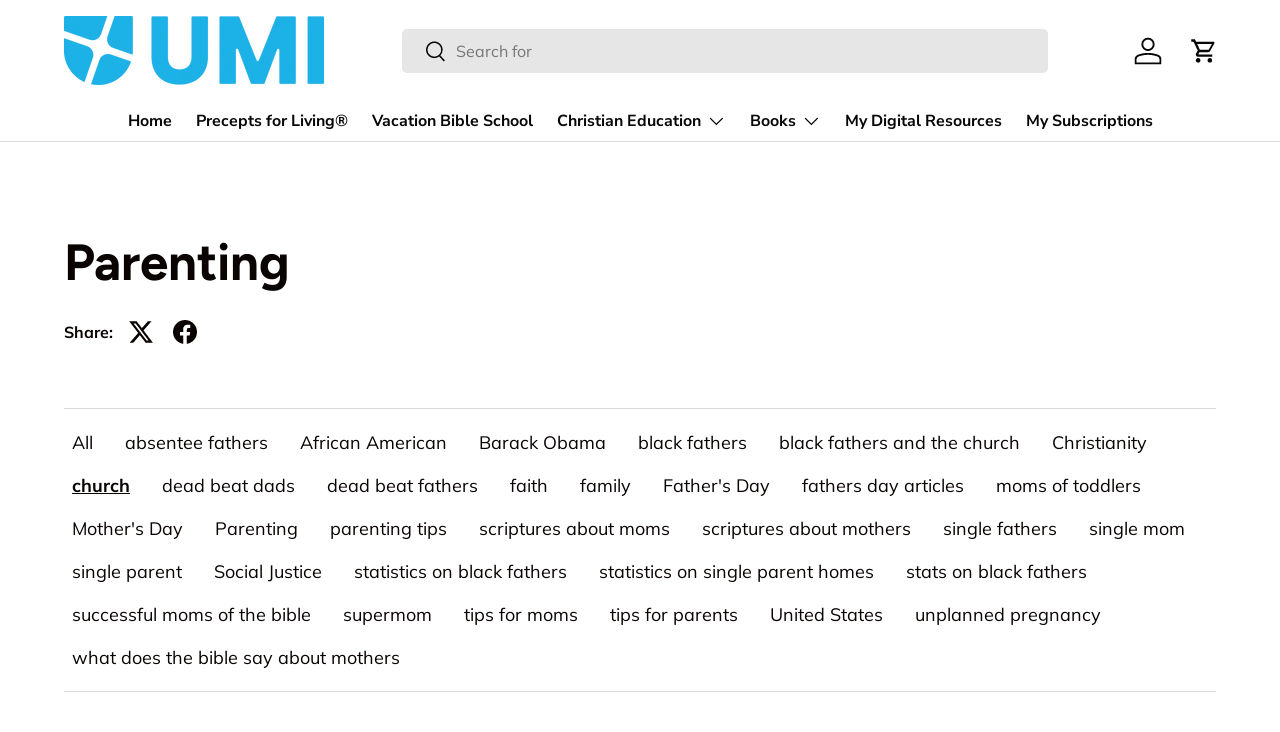

--- FILE ---
content_type: text/html; charset=utf-8
request_url: https://store.urbanministries.com/blogs/parenting/tagged/church
body_size: 23497
content:
<!doctype html>
<html class="no-js" lang="en" dir="ltr">
<head><meta charset="utf-8">
<meta name="viewport" content="width=device-width,initial-scale=1">
<title>Parenting &ndash; Tagged &quot;church&quot; &ndash; UMI (Urban Ministries, Inc.)</title><link rel="canonical" href="https://store.urbanministries.com/blogs/parenting/tagged/church"><meta property="og:site_name" content="UMI (Urban Ministries, Inc.)">
<meta property="og:url" content="https://store.urbanministries.com/blogs/parenting/tagged/church">
<meta property="og:title" content="Parenting">
<meta property="og:type" content="website">
<meta property="og:description" content="UMI (Urban Ministries, Inc.) is the largest independent, African American-owned and-operated Christian media company. We publish Christian education resources, including Bible studies, Sunday School and Vacation Bible School curriculum, books, movies, and websites designed for African American churches and individuals "><meta name="twitter:card" content="summary_large_image">
<meta name="twitter:title" content="Parenting">
<meta name="twitter:description" content="UMI (Urban Ministries, Inc.) is the largest independent, African American-owned and-operated Christian media company. We publish Christian education resources, including Bible studies, Sunday School and Vacation Bible School curriculum, books, movies, and websites designed for African American churches and individuals ">
<link rel="preload" href="//store.urbanministries.com/cdn/shop/t/25/assets/main.css?v=117877229988737664671753299165" as="style"><style data-shopify>
@font-face {
  font-family: Muli;
  font-weight: 400;
  font-style: normal;
  font-display: swap;
  src: url("//store.urbanministries.com/cdn/fonts/muli/muli_n4.e949947cfff05efcc994b2e2db40359a04fa9a92.woff2") format("woff2"),
       url("//store.urbanministries.com/cdn/fonts/muli/muli_n4.35355e4a0c27c9bc94d9af3f9bcb586d8229277a.woff") format("woff");
}
@font-face {
  font-family: Muli;
  font-weight: 700;
  font-style: normal;
  font-display: swap;
  src: url("//store.urbanministries.com/cdn/fonts/muli/muli_n7.c8c44d0404947d89610714223e630c4cbe005587.woff2") format("woff2"),
       url("//store.urbanministries.com/cdn/fonts/muli/muli_n7.4cbcffea6175d46b4d67e9408244a5b38c2ac568.woff") format("woff");
}
@font-face {
  font-family: Muli;
  font-weight: 400;
  font-style: italic;
  font-display: swap;
  src: url("//store.urbanministries.com/cdn/fonts/muli/muli_i4.c0a1ea800bab5884ab82e4eb25a6bd25121bd08c.woff2") format("woff2"),
       url("//store.urbanministries.com/cdn/fonts/muli/muli_i4.a6c39b1b31d876de7f99b3646461aa87120de6ed.woff") format("woff");
}
@font-face {
  font-family: Muli;
  font-weight: 700;
  font-style: italic;
  font-display: swap;
  src: url("//store.urbanministries.com/cdn/fonts/muli/muli_i7.34eedbf231efa20bd065d55f6f71485730632c7b.woff2") format("woff2"),
       url("//store.urbanministries.com/cdn/fonts/muli/muli_i7.2b4df846821493e68344d0b0212997d071bf38b7.woff") format("woff");
}
@font-face {
  font-family: Figtree;
  font-weight: 700;
  font-style: normal;
  font-display: swap;
  src: url("//store.urbanministries.com/cdn/fonts/figtree/figtree_n7.2fd9bfe01586148e644724096c9d75e8c7a90e55.woff2") format("woff2"),
       url("//store.urbanministries.com/cdn/fonts/figtree/figtree_n7.ea05de92d862f9594794ab281c4c3a67501ef5fc.woff") format("woff");
}
@font-face {
  font-family: "Nunito Sans";
  font-weight: 700;
  font-style: normal;
  font-display: swap;
  src: url("//store.urbanministries.com/cdn/fonts/nunito_sans/nunitosans_n7.25d963ed46da26098ebeab731e90d8802d989fa5.woff2") format("woff2"),
       url("//store.urbanministries.com/cdn/fonts/nunito_sans/nunitosans_n7.d32e3219b3d2ec82285d3027bd673efc61a996c8.woff") format("woff");
}
:root {
      --bg-color: 255 255 255 / 1.0;
      --bg-color-og: 255 255 255 / 1.0;
      --heading-color: 9 3 2;
      --text-color: 9 3 2;
      --text-color-og: 9 3 2;
      --scrollbar-color: 9 3 2;
      --link-color: 0 180 237;
      --link-color-og: 0 180 237;
      --star-color: 0 180 237;--color-scheme-1-bg: 242 242 242 / 1.0;
      --color-scheme-1-grad: ;
      --color-scheme-1-heading: 9 3 2;
      --color-scheme-1-text: 9 3 2;
      --color-scheme-1-btn-bg: 0 180 237;
      --color-scheme-1-btn-text: 51 51 51;
      --color-scheme-1-btn-bg-hover: 9 172 224;--color-scheme-2-bg: 247 159 31 / 1.0;
      --color-scheme-2-grad: ;
      --color-scheme-2-heading: 9 3 2;
      --color-scheme-2-text: 9 3 2;
      --color-scheme-2-btn-bg: 255 255 255;
      --color-scheme-2-btn-text: 255 255 255;
      --color-scheme-2-btn-bg-hover: 255 255 255;--color-scheme-3-bg: 247 159 31 / 1.0;
      --color-scheme-3-grad: ;
      --color-scheme-3-heading: 255 255 255;
      --color-scheme-3-text: 255 255 255;
      --color-scheme-3-btn-bg: 9 3 2;
      --color-scheme-3-btn-text: 255 255 255;
      --color-scheme-3-btn-bg-hover: 54 48 47;

      --drawer-bg-color: 255 255 255 / 1.0;
      --drawer-text-color: 9 3 2;

      --panel-bg-color: 242 242 242 / 1.0;
      --panel-heading-color: 9 3 2;
      --panel-text-color: 9 3 2;

      --in-stock-text-color: 44 126 63;
      --low-stock-text-color: 210 134 26;
      --very-low-stock-text-color: 180 12 28;
      --no-stock-text-color: 119 119 119;
      --no-stock-backordered-text-color: 119 119 119;

      --error-bg-color: 252 237 238;
      --error-text-color: 180 12 28;
      --success-bg-color: 232 246 234;
      --success-text-color: 44 126 63;
      --info-bg-color: 228 237 250;
      --info-text-color: 26 102 210;

      --heading-font-family: Figtree, sans-serif;
      --heading-font-style: normal;
      --heading-font-weight: 700;
      --heading-scale-start: 6;

      --navigation-font-family: "Nunito Sans", sans-serif;
      --navigation-font-style: normal;
      --navigation-font-weight: 700;--heading-text-transform: none;
--subheading-text-transform: none;
      --body-font-family: Muli, sans-serif;
      --body-font-style: normal;
      --body-font-weight: 400;
      --body-font-size: 16;

      --section-gap: 64;
      --heading-gap: calc(8 * var(--space-unit));--grid-column-gap: 20px;--btn-bg-color: 0 180 237;
      --btn-bg-hover-color: 9 172 224;
      --btn-text-color: 51 51 51;
      --btn-bg-color-og: 0 180 237;
      --btn-text-color-og: 51 51 51;
      --btn-alt-bg-color: 255 255 255;
      --btn-alt-bg-alpha: 1.0;
      --btn-alt-text-color: 9 3 2;
      --btn-border-width: 1px;
      --btn-padding-y: 12px;

      
      --btn-border-radius: 5px;
      

      --btn-lg-border-radius: 50%;
      --btn-icon-border-radius: 50%;
      --input-with-btn-inner-radius: var(--btn-border-radius);

      --input-bg-color: 255 255 255 / 1.0;
      --input-text-color: 9 3 2;
      --input-border-width: 1px;
      --input-border-radius: 4px;
      --textarea-border-radius: 4px;
      --input-border-radius: 5px;
      --input-bg-color-diff-3: #f7f7f7;
      --input-bg-color-diff-6: #f0f0f0;

      --modal-border-radius: 4px;
      --modal-overlay-color: 0 0 0;
      --modal-overlay-opacity: 0.4;
      --drawer-border-radius: 4px;
      --overlay-border-radius: 4px;

      --custom-label-bg-color: 35 2 46 / 1.0;
      --custom-label-text-color: 255 255 255 / 1.0;--sold-out-label-bg-color: 73 93 99 / 1.0;
      --sold-out-label-text-color: 255 255 255 / 1.0;--new-label-bg-color: 250 200 205 / 1.0;
      --new-label-text-color: 9 3 2 / 1.0;--preorder-label-bg-color: 103 170 249 / 1.0;
      --preorder-label-text-color: 255 255 255 / 1.0;

      --collection-label-color: 0 126 18 / 1.0;

      --page-width: 1590px;
      --gutter-sm: 20px;
      --gutter-md: 32px;
      --gutter-lg: 64px;

      --payment-terms-bg-color: #ffffff;

      --coll-card-bg-color: #f7f7f7;
      --coll-card-border-color: rgba(0,0,0,0);

      --card-highlight-bg-color: #F9F9F9;
      --card-highlight-text-color: 85 85 85;
      --card-highlight-border-color: #E1E1E1;
        
          --aos-animate-duration: 0.6s;
        

        
          --aos-min-width: 0;
        
      

      --reading-width: 48em;
    }

    @media (max-width: 769px) {
      :root {
        --reading-width: 36em;
      }
    }
  </style><link rel="stylesheet" href="//store.urbanministries.com/cdn/shop/t/25/assets/main.css?v=117877229988737664671753299165">
  <script src="//store.urbanministries.com/cdn/shop/t/25/assets/main.js?v=182340204423554326591753299165" defer="defer"></script><link rel="preload" href="//store.urbanministries.com/cdn/fonts/muli/muli_n4.e949947cfff05efcc994b2e2db40359a04fa9a92.woff2" as="font" type="font/woff2" crossorigin fetchpriority="high"><link rel="preload" href="//store.urbanministries.com/cdn/fonts/figtree/figtree_n7.2fd9bfe01586148e644724096c9d75e8c7a90e55.woff2" as="font" type="font/woff2" crossorigin fetchpriority="high"><script>window.performance && window.performance.mark && window.performance.mark('shopify.content_for_header.start');</script><meta name="google-site-verification" content="R5fR_dvpXXz2H0S-pPF9VvUplWP8kKNXH32g7Z_eLG4">
<meta id="shopify-digital-wallet" name="shopify-digital-wallet" content="/11674070/digital_wallets/dialog">
<meta name="shopify-checkout-api-token" content="af11fe755588a0d375d8b577fedb9e79">
<meta id="in-context-paypal-metadata" data-shop-id="11674070" data-venmo-supported="false" data-environment="production" data-locale="en_US" data-paypal-v4="true" data-currency="USD">
<link rel="alternate" type="application/atom+xml" title="Feed" href="/blogs/parenting/tagged/church.atom" />
<script async="async" src="/checkouts/internal/preloads.js?locale=en-US"></script>
<link rel="preconnect" href="https://shop.app" crossorigin="anonymous">
<script async="async" src="https://shop.app/checkouts/internal/preloads.js?locale=en-US&shop_id=11674070" crossorigin="anonymous"></script>
<script id="apple-pay-shop-capabilities" type="application/json">{"shopId":11674070,"countryCode":"US","currencyCode":"USD","merchantCapabilities":["supports3DS"],"merchantId":"gid:\/\/shopify\/Shop\/11674070","merchantName":"UMI (Urban Ministries, Inc.)","requiredBillingContactFields":["postalAddress","email","phone"],"requiredShippingContactFields":["postalAddress","email","phone"],"shippingType":"shipping","supportedNetworks":["visa","masterCard","amex","discover","elo","jcb"],"total":{"type":"pending","label":"UMI (Urban Ministries, Inc.)","amount":"1.00"},"shopifyPaymentsEnabled":true,"supportsSubscriptions":true}</script>
<script id="shopify-features" type="application/json">{"accessToken":"af11fe755588a0d375d8b577fedb9e79","betas":["rich-media-storefront-analytics"],"domain":"store.urbanministries.com","predictiveSearch":true,"shopId":11674070,"locale":"en"}</script>
<script>var Shopify = Shopify || {};
Shopify.shop = "church-gifts.myshopify.com";
Shopify.locale = "en";
Shopify.currency = {"active":"USD","rate":"1.0"};
Shopify.country = "US";
Shopify.theme = {"name":"UMI eStore","id":152513446104,"schema_name":"Enterprise","schema_version":"2.0.0","theme_store_id":1657,"role":"main"};
Shopify.theme.handle = "null";
Shopify.theme.style = {"id":null,"handle":null};
Shopify.cdnHost = "store.urbanministries.com/cdn";
Shopify.routes = Shopify.routes || {};
Shopify.routes.root = "/";</script>
<script type="module">!function(o){(o.Shopify=o.Shopify||{}).modules=!0}(window);</script>
<script>!function(o){function n(){var o=[];function n(){o.push(Array.prototype.slice.apply(arguments))}return n.q=o,n}var t=o.Shopify=o.Shopify||{};t.loadFeatures=n(),t.autoloadFeatures=n()}(window);</script>
<script>
  window.ShopifyPay = window.ShopifyPay || {};
  window.ShopifyPay.apiHost = "shop.app\/pay";
  window.ShopifyPay.redirectState = null;
</script>
<script id="shop-js-analytics" type="application/json">{"pageType":"blog"}</script>
<script defer="defer" async type="module" src="//store.urbanministries.com/cdn/shopifycloud/shop-js/modules/v2/client.init-shop-cart-sync_BT-GjEfc.en.esm.js"></script>
<script defer="defer" async type="module" src="//store.urbanministries.com/cdn/shopifycloud/shop-js/modules/v2/chunk.common_D58fp_Oc.esm.js"></script>
<script defer="defer" async type="module" src="//store.urbanministries.com/cdn/shopifycloud/shop-js/modules/v2/chunk.modal_xMitdFEc.esm.js"></script>
<script type="module">
  await import("//store.urbanministries.com/cdn/shopifycloud/shop-js/modules/v2/client.init-shop-cart-sync_BT-GjEfc.en.esm.js");
await import("//store.urbanministries.com/cdn/shopifycloud/shop-js/modules/v2/chunk.common_D58fp_Oc.esm.js");
await import("//store.urbanministries.com/cdn/shopifycloud/shop-js/modules/v2/chunk.modal_xMitdFEc.esm.js");

  window.Shopify.SignInWithShop?.initShopCartSync?.({"fedCMEnabled":true,"windoidEnabled":true});

</script>
<script>
  window.Shopify = window.Shopify || {};
  if (!window.Shopify.featureAssets) window.Shopify.featureAssets = {};
  window.Shopify.featureAssets['shop-js'] = {"shop-cart-sync":["modules/v2/client.shop-cart-sync_DZOKe7Ll.en.esm.js","modules/v2/chunk.common_D58fp_Oc.esm.js","modules/v2/chunk.modal_xMitdFEc.esm.js"],"init-fed-cm":["modules/v2/client.init-fed-cm_B6oLuCjv.en.esm.js","modules/v2/chunk.common_D58fp_Oc.esm.js","modules/v2/chunk.modal_xMitdFEc.esm.js"],"shop-cash-offers":["modules/v2/client.shop-cash-offers_D2sdYoxE.en.esm.js","modules/v2/chunk.common_D58fp_Oc.esm.js","modules/v2/chunk.modal_xMitdFEc.esm.js"],"shop-login-button":["modules/v2/client.shop-login-button_QeVjl5Y3.en.esm.js","modules/v2/chunk.common_D58fp_Oc.esm.js","modules/v2/chunk.modal_xMitdFEc.esm.js"],"pay-button":["modules/v2/client.pay-button_DXTOsIq6.en.esm.js","modules/v2/chunk.common_D58fp_Oc.esm.js","modules/v2/chunk.modal_xMitdFEc.esm.js"],"shop-button":["modules/v2/client.shop-button_DQZHx9pm.en.esm.js","modules/v2/chunk.common_D58fp_Oc.esm.js","modules/v2/chunk.modal_xMitdFEc.esm.js"],"avatar":["modules/v2/client.avatar_BTnouDA3.en.esm.js"],"init-windoid":["modules/v2/client.init-windoid_CR1B-cfM.en.esm.js","modules/v2/chunk.common_D58fp_Oc.esm.js","modules/v2/chunk.modal_xMitdFEc.esm.js"],"init-shop-for-new-customer-accounts":["modules/v2/client.init-shop-for-new-customer-accounts_C_vY_xzh.en.esm.js","modules/v2/client.shop-login-button_QeVjl5Y3.en.esm.js","modules/v2/chunk.common_D58fp_Oc.esm.js","modules/v2/chunk.modal_xMitdFEc.esm.js"],"init-shop-email-lookup-coordinator":["modules/v2/client.init-shop-email-lookup-coordinator_BI7n9ZSv.en.esm.js","modules/v2/chunk.common_D58fp_Oc.esm.js","modules/v2/chunk.modal_xMitdFEc.esm.js"],"init-shop-cart-sync":["modules/v2/client.init-shop-cart-sync_BT-GjEfc.en.esm.js","modules/v2/chunk.common_D58fp_Oc.esm.js","modules/v2/chunk.modal_xMitdFEc.esm.js"],"shop-toast-manager":["modules/v2/client.shop-toast-manager_DiYdP3xc.en.esm.js","modules/v2/chunk.common_D58fp_Oc.esm.js","modules/v2/chunk.modal_xMitdFEc.esm.js"],"init-customer-accounts":["modules/v2/client.init-customer-accounts_D9ZNqS-Q.en.esm.js","modules/v2/client.shop-login-button_QeVjl5Y3.en.esm.js","modules/v2/chunk.common_D58fp_Oc.esm.js","modules/v2/chunk.modal_xMitdFEc.esm.js"],"init-customer-accounts-sign-up":["modules/v2/client.init-customer-accounts-sign-up_iGw4briv.en.esm.js","modules/v2/client.shop-login-button_QeVjl5Y3.en.esm.js","modules/v2/chunk.common_D58fp_Oc.esm.js","modules/v2/chunk.modal_xMitdFEc.esm.js"],"shop-follow-button":["modules/v2/client.shop-follow-button_CqMgW2wH.en.esm.js","modules/v2/chunk.common_D58fp_Oc.esm.js","modules/v2/chunk.modal_xMitdFEc.esm.js"],"checkout-modal":["modules/v2/client.checkout-modal_xHeaAweL.en.esm.js","modules/v2/chunk.common_D58fp_Oc.esm.js","modules/v2/chunk.modal_xMitdFEc.esm.js"],"shop-login":["modules/v2/client.shop-login_D91U-Q7h.en.esm.js","modules/v2/chunk.common_D58fp_Oc.esm.js","modules/v2/chunk.modal_xMitdFEc.esm.js"],"lead-capture":["modules/v2/client.lead-capture_BJmE1dJe.en.esm.js","modules/v2/chunk.common_D58fp_Oc.esm.js","modules/v2/chunk.modal_xMitdFEc.esm.js"],"payment-terms":["modules/v2/client.payment-terms_Ci9AEqFq.en.esm.js","modules/v2/chunk.common_D58fp_Oc.esm.js","modules/v2/chunk.modal_xMitdFEc.esm.js"]};
</script>
<script>(function() {
  var isLoaded = false;
  function asyncLoad() {
    if (isLoaded) return;
    isLoaded = true;
    var urls = ["\/\/cdn.ywxi.net\/js\/1.js?shop=church-gifts.myshopify.com","https:\/\/d1639lhkj5l89m.cloudfront.net\/js\/storefront\/uppromote.js?shop=church-gifts.myshopify.com","https:\/\/d217z8zw4dqir.cloudfront.net\/script_tags\/loop_snippets?shop=church-gifts.myshopify.com","https:\/\/cdnbspa.spicegems.com\/js\/serve\/shop\/church-gifts.myshopify.com\/index_04d0999b5cf1541cf402aa1c2f832783fb83427f.js?v=infytonow802\u0026shop=church-gifts.myshopify.com"];
    for (var i = 0; i < urls.length; i++) {
      var s = document.createElement('script');
      s.type = 'text/javascript';
      s.async = true;
      s.src = urls[i];
      var x = document.getElementsByTagName('script')[0];
      x.parentNode.insertBefore(s, x);
    }
  };
  if(window.attachEvent) {
    window.attachEvent('onload', asyncLoad);
  } else {
    window.addEventListener('load', asyncLoad, false);
  }
})();</script>
<script id="__st">var __st={"a":11674070,"offset":-21600,"reqid":"a307eb93-c31f-4998-b7a5-be8653701b3b-1769181080","pageurl":"store.urbanministries.com\/blogs\/parenting\/tagged\/church","s":"blogs-21954166852","u":"3cc771aeb22d","p":"blog","rtyp":"blog","rid":21954166852};</script>
<script>window.ShopifyPaypalV4VisibilityTracking = true;</script>
<script id="captcha-bootstrap">!function(){'use strict';const t='contact',e='account',n='new_comment',o=[[t,t],['blogs',n],['comments',n],[t,'customer']],c=[[e,'customer_login'],[e,'guest_login'],[e,'recover_customer_password'],[e,'create_customer']],r=t=>t.map((([t,e])=>`form[action*='/${t}']:not([data-nocaptcha='true']) input[name='form_type'][value='${e}']`)).join(','),a=t=>()=>t?[...document.querySelectorAll(t)].map((t=>t.form)):[];function s(){const t=[...o],e=r(t);return a(e)}const i='password',u='form_key',d=['recaptcha-v3-token','g-recaptcha-response','h-captcha-response',i],f=()=>{try{return window.sessionStorage}catch{return}},m='__shopify_v',_=t=>t.elements[u];function p(t,e,n=!1){try{const o=window.sessionStorage,c=JSON.parse(o.getItem(e)),{data:r}=function(t){const{data:e,action:n}=t;return t[m]||n?{data:e,action:n}:{data:t,action:n}}(c);for(const[e,n]of Object.entries(r))t.elements[e]&&(t.elements[e].value=n);n&&o.removeItem(e)}catch(o){console.error('form repopulation failed',{error:o})}}const l='form_type',E='cptcha';function T(t){t.dataset[E]=!0}const w=window,h=w.document,L='Shopify',v='ce_forms',y='captcha';let A=!1;((t,e)=>{const n=(g='f06e6c50-85a8-45c8-87d0-21a2b65856fe',I='https://cdn.shopify.com/shopifycloud/storefront-forms-hcaptcha/ce_storefront_forms_captcha_hcaptcha.v1.5.2.iife.js',D={infoText:'Protected by hCaptcha',privacyText:'Privacy',termsText:'Terms'},(t,e,n)=>{const o=w[L][v],c=o.bindForm;if(c)return c(t,g,e,D).then(n);var r;o.q.push([[t,g,e,D],n]),r=I,A||(h.body.append(Object.assign(h.createElement('script'),{id:'captcha-provider',async:!0,src:r})),A=!0)});var g,I,D;w[L]=w[L]||{},w[L][v]=w[L][v]||{},w[L][v].q=[],w[L][y]=w[L][y]||{},w[L][y].protect=function(t,e){n(t,void 0,e),T(t)},Object.freeze(w[L][y]),function(t,e,n,w,h,L){const[v,y,A,g]=function(t,e,n){const i=e?o:[],u=t?c:[],d=[...i,...u],f=r(d),m=r(i),_=r(d.filter((([t,e])=>n.includes(e))));return[a(f),a(m),a(_),s()]}(w,h,L),I=t=>{const e=t.target;return e instanceof HTMLFormElement?e:e&&e.form},D=t=>v().includes(t);t.addEventListener('submit',(t=>{const e=I(t);if(!e)return;const n=D(e)&&!e.dataset.hcaptchaBound&&!e.dataset.recaptchaBound,o=_(e),c=g().includes(e)&&(!o||!o.value);(n||c)&&t.preventDefault(),c&&!n&&(function(t){try{if(!f())return;!function(t){const e=f();if(!e)return;const n=_(t);if(!n)return;const o=n.value;o&&e.removeItem(o)}(t);const e=Array.from(Array(32),(()=>Math.random().toString(36)[2])).join('');!function(t,e){_(t)||t.append(Object.assign(document.createElement('input'),{type:'hidden',name:u})),t.elements[u].value=e}(t,e),function(t,e){const n=f();if(!n)return;const o=[...t.querySelectorAll(`input[type='${i}']`)].map((({name:t})=>t)),c=[...d,...o],r={};for(const[a,s]of new FormData(t).entries())c.includes(a)||(r[a]=s);n.setItem(e,JSON.stringify({[m]:1,action:t.action,data:r}))}(t,e)}catch(e){console.error('failed to persist form',e)}}(e),e.submit())}));const S=(t,e)=>{t&&!t.dataset[E]&&(n(t,e.some((e=>e===t))),T(t))};for(const o of['focusin','change'])t.addEventListener(o,(t=>{const e=I(t);D(e)&&S(e,y())}));const B=e.get('form_key'),M=e.get(l),P=B&&M;t.addEventListener('DOMContentLoaded',(()=>{const t=y();if(P)for(const e of t)e.elements[l].value===M&&p(e,B);[...new Set([...A(),...v().filter((t=>'true'===t.dataset.shopifyCaptcha))])].forEach((e=>S(e,t)))}))}(h,new URLSearchParams(w.location.search),n,t,e,['guest_login'])})(!0,!0)}();</script>
<script integrity="sha256-4kQ18oKyAcykRKYeNunJcIwy7WH5gtpwJnB7kiuLZ1E=" data-source-attribution="shopify.loadfeatures" defer="defer" src="//store.urbanministries.com/cdn/shopifycloud/storefront/assets/storefront/load_feature-a0a9edcb.js" crossorigin="anonymous"></script>
<script crossorigin="anonymous" defer="defer" src="//store.urbanministries.com/cdn/shopifycloud/storefront/assets/shopify_pay/storefront-65b4c6d7.js?v=20250812"></script>
<script data-source-attribution="shopify.dynamic_checkout.dynamic.init">var Shopify=Shopify||{};Shopify.PaymentButton=Shopify.PaymentButton||{isStorefrontPortableWallets:!0,init:function(){window.Shopify.PaymentButton.init=function(){};var t=document.createElement("script");t.src="https://store.urbanministries.com/cdn/shopifycloud/portable-wallets/latest/portable-wallets.en.js",t.type="module",document.head.appendChild(t)}};
</script>
<script data-source-attribution="shopify.dynamic_checkout.buyer_consent">
  function portableWalletsHideBuyerConsent(e){var t=document.getElementById("shopify-buyer-consent"),n=document.getElementById("shopify-subscription-policy-button");t&&n&&(t.classList.add("hidden"),t.setAttribute("aria-hidden","true"),n.removeEventListener("click",e))}function portableWalletsShowBuyerConsent(e){var t=document.getElementById("shopify-buyer-consent"),n=document.getElementById("shopify-subscription-policy-button");t&&n&&(t.classList.remove("hidden"),t.removeAttribute("aria-hidden"),n.addEventListener("click",e))}window.Shopify?.PaymentButton&&(window.Shopify.PaymentButton.hideBuyerConsent=portableWalletsHideBuyerConsent,window.Shopify.PaymentButton.showBuyerConsent=portableWalletsShowBuyerConsent);
</script>
<script data-source-attribution="shopify.dynamic_checkout.cart.bootstrap">document.addEventListener("DOMContentLoaded",(function(){function t(){return document.querySelector("shopify-accelerated-checkout-cart, shopify-accelerated-checkout")}if(t())Shopify.PaymentButton.init();else{new MutationObserver((function(e,n){t()&&(Shopify.PaymentButton.init(),n.disconnect())})).observe(document.body,{childList:!0,subtree:!0})}}));
</script>
<link id="shopify-accelerated-checkout-styles" rel="stylesheet" media="screen" href="https://store.urbanministries.com/cdn/shopifycloud/portable-wallets/latest/accelerated-checkout-backwards-compat.css" crossorigin="anonymous">
<style id="shopify-accelerated-checkout-cart">
        #shopify-buyer-consent {
  margin-top: 1em;
  display: inline-block;
  width: 100%;
}

#shopify-buyer-consent.hidden {
  display: none;
}

#shopify-subscription-policy-button {
  background: none;
  border: none;
  padding: 0;
  text-decoration: underline;
  font-size: inherit;
  cursor: pointer;
}

#shopify-subscription-policy-button::before {
  box-shadow: none;
}

      </style>
<script id="sections-script" data-sections="header,footer" defer="defer" src="//store.urbanministries.com/cdn/shop/t/25/compiled_assets/scripts.js?v=2707"></script>
<script>window.performance && window.performance.mark && window.performance.mark('shopify.content_for_header.end');</script>

    <script src="//store.urbanministries.com/cdn/shop/t/25/assets/animate-on-scroll.js?v=15249566486942820451753299164" defer="defer"></script>
    <link rel="stylesheet" href="//store.urbanministries.com/cdn/shop/t/25/assets/animate-on-scroll.css?v=116194678796051782541753299164">
  

  <script>document.documentElement.className = document.documentElement.className.replace('no-js', 'js');</script><!-- CC Custom Head Start --><!-- CC Custom Head End --><script type="text/javascript" id="loop-subscription-script" src="//store.urbanministries.com/cdn/shop/t/25/assets/loop-widget.js?v=106822643431440590871754507133"></script>
 
      <!-- Start of Survicate (www.survicate.com) code -->
<script type="text/javascript">
  // Define attributes when initializing the tracking code
(function(opts) {
  opts.traits = {
    "user_id": "Your user ID here",
    "company_name": "Value here",
    "subscription_status": "Value here",
    "signed_up": "Value here"
  };
})(window._sva = window._sva || {});

/// Your tracking code goes here

  (function(w) {
    var s = document.createElement('script');
    s.src = 'https://survey.survicate.com/workspaces/7ff4d4e9e03c6f7c656306f622f48d87/web_surveys.js';
    s.async = true;
    var e = document.getElementsByTagName('script')[0];
    e.parentNode.insertBefore(s, e);
  })(window);
</script>
<!-- End of Survicate code -->   
<!-- BEGIN app block: shopify://apps/klaviyo-email-marketing-sms/blocks/klaviyo-onsite-embed/2632fe16-c075-4321-a88b-50b567f42507 -->












  <script async src="https://static.klaviyo.com/onsite/js/VLjY5A/klaviyo.js?company_id=VLjY5A"></script>
  <script>!function(){if(!window.klaviyo){window._klOnsite=window._klOnsite||[];try{window.klaviyo=new Proxy({},{get:function(n,i){return"push"===i?function(){var n;(n=window._klOnsite).push.apply(n,arguments)}:function(){for(var n=arguments.length,o=new Array(n),w=0;w<n;w++)o[w]=arguments[w];var t="function"==typeof o[o.length-1]?o.pop():void 0,e=new Promise((function(n){window._klOnsite.push([i].concat(o,[function(i){t&&t(i),n(i)}]))}));return e}}})}catch(n){window.klaviyo=window.klaviyo||[],window.klaviyo.push=function(){var n;(n=window._klOnsite).push.apply(n,arguments)}}}}();</script>

  




  <script>
    window.klaviyoReviewsProductDesignMode = false
  </script>







<!-- END app block --><script src="https://cdn.shopify.com/extensions/019be6a8-99aa-7a5e-b46b-fe2444b7e095/courses-167/assets/subsription-embed.js" type="text/javascript" defer="defer"></script>
<script src="https://cdn.shopify.com/extensions/019bc19a-44a1-7905-8998-12c00371881b/zipify_pages-35/assets/theme-helper.js" type="text/javascript" defer="defer"></script>
<link href="https://monorail-edge.shopifysvc.com" rel="dns-prefetch">
<script>(function(){if ("sendBeacon" in navigator && "performance" in window) {try {var session_token_from_headers = performance.getEntriesByType('navigation')[0].serverTiming.find(x => x.name == '_s').description;} catch {var session_token_from_headers = undefined;}var session_cookie_matches = document.cookie.match(/_shopify_s=([^;]*)/);var session_token_from_cookie = session_cookie_matches && session_cookie_matches.length === 2 ? session_cookie_matches[1] : "";var session_token = session_token_from_headers || session_token_from_cookie || "";function handle_abandonment_event(e) {var entries = performance.getEntries().filter(function(entry) {return /monorail-edge.shopifysvc.com/.test(entry.name);});if (!window.abandonment_tracked && entries.length === 0) {window.abandonment_tracked = true;var currentMs = Date.now();var navigation_start = performance.timing.navigationStart;var payload = {shop_id: 11674070,url: window.location.href,navigation_start,duration: currentMs - navigation_start,session_token,page_type: "blog"};window.navigator.sendBeacon("https://monorail-edge.shopifysvc.com/v1/produce", JSON.stringify({schema_id: "online_store_buyer_site_abandonment/1.1",payload: payload,metadata: {event_created_at_ms: currentMs,event_sent_at_ms: currentMs}}));}}window.addEventListener('pagehide', handle_abandonment_event);}}());</script>
<script id="web-pixels-manager-setup">(function e(e,d,r,n,o){if(void 0===o&&(o={}),!Boolean(null===(a=null===(i=window.Shopify)||void 0===i?void 0:i.analytics)||void 0===a?void 0:a.replayQueue)){var i,a;window.Shopify=window.Shopify||{};var t=window.Shopify;t.analytics=t.analytics||{};var s=t.analytics;s.replayQueue=[],s.publish=function(e,d,r){return s.replayQueue.push([e,d,r]),!0};try{self.performance.mark("wpm:start")}catch(e){}var l=function(){var e={modern:/Edge?\/(1{2}[4-9]|1[2-9]\d|[2-9]\d{2}|\d{4,})\.\d+(\.\d+|)|Firefox\/(1{2}[4-9]|1[2-9]\d|[2-9]\d{2}|\d{4,})\.\d+(\.\d+|)|Chrom(ium|e)\/(9{2}|\d{3,})\.\d+(\.\d+|)|(Maci|X1{2}).+ Version\/(15\.\d+|(1[6-9]|[2-9]\d|\d{3,})\.\d+)([,.]\d+|)( \(\w+\)|)( Mobile\/\w+|) Safari\/|Chrome.+OPR\/(9{2}|\d{3,})\.\d+\.\d+|(CPU[ +]OS|iPhone[ +]OS|CPU[ +]iPhone|CPU IPhone OS|CPU iPad OS)[ +]+(15[._]\d+|(1[6-9]|[2-9]\d|\d{3,})[._]\d+)([._]\d+|)|Android:?[ /-](13[3-9]|1[4-9]\d|[2-9]\d{2}|\d{4,})(\.\d+|)(\.\d+|)|Android.+Firefox\/(13[5-9]|1[4-9]\d|[2-9]\d{2}|\d{4,})\.\d+(\.\d+|)|Android.+Chrom(ium|e)\/(13[3-9]|1[4-9]\d|[2-9]\d{2}|\d{4,})\.\d+(\.\d+|)|SamsungBrowser\/([2-9]\d|\d{3,})\.\d+/,legacy:/Edge?\/(1[6-9]|[2-9]\d|\d{3,})\.\d+(\.\d+|)|Firefox\/(5[4-9]|[6-9]\d|\d{3,})\.\d+(\.\d+|)|Chrom(ium|e)\/(5[1-9]|[6-9]\d|\d{3,})\.\d+(\.\d+|)([\d.]+$|.*Safari\/(?![\d.]+ Edge\/[\d.]+$))|(Maci|X1{2}).+ Version\/(10\.\d+|(1[1-9]|[2-9]\d|\d{3,})\.\d+)([,.]\d+|)( \(\w+\)|)( Mobile\/\w+|) Safari\/|Chrome.+OPR\/(3[89]|[4-9]\d|\d{3,})\.\d+\.\d+|(CPU[ +]OS|iPhone[ +]OS|CPU[ +]iPhone|CPU IPhone OS|CPU iPad OS)[ +]+(10[._]\d+|(1[1-9]|[2-9]\d|\d{3,})[._]\d+)([._]\d+|)|Android:?[ /-](13[3-9]|1[4-9]\d|[2-9]\d{2}|\d{4,})(\.\d+|)(\.\d+|)|Mobile Safari.+OPR\/([89]\d|\d{3,})\.\d+\.\d+|Android.+Firefox\/(13[5-9]|1[4-9]\d|[2-9]\d{2}|\d{4,})\.\d+(\.\d+|)|Android.+Chrom(ium|e)\/(13[3-9]|1[4-9]\d|[2-9]\d{2}|\d{4,})\.\d+(\.\d+|)|Android.+(UC? ?Browser|UCWEB|U3)[ /]?(15\.([5-9]|\d{2,})|(1[6-9]|[2-9]\d|\d{3,})\.\d+)\.\d+|SamsungBrowser\/(5\.\d+|([6-9]|\d{2,})\.\d+)|Android.+MQ{2}Browser\/(14(\.(9|\d{2,})|)|(1[5-9]|[2-9]\d|\d{3,})(\.\d+|))(\.\d+|)|K[Aa][Ii]OS\/(3\.\d+|([4-9]|\d{2,})\.\d+)(\.\d+|)/},d=e.modern,r=e.legacy,n=navigator.userAgent;return n.match(d)?"modern":n.match(r)?"legacy":"unknown"}(),u="modern"===l?"modern":"legacy",c=(null!=n?n:{modern:"",legacy:""})[u],f=function(e){return[e.baseUrl,"/wpm","/b",e.hashVersion,"modern"===e.buildTarget?"m":"l",".js"].join("")}({baseUrl:d,hashVersion:r,buildTarget:u}),m=function(e){var d=e.version,r=e.bundleTarget,n=e.surface,o=e.pageUrl,i=e.monorailEndpoint;return{emit:function(e){var a=e.status,t=e.errorMsg,s=(new Date).getTime(),l=JSON.stringify({metadata:{event_sent_at_ms:s},events:[{schema_id:"web_pixels_manager_load/3.1",payload:{version:d,bundle_target:r,page_url:o,status:a,surface:n,error_msg:t},metadata:{event_created_at_ms:s}}]});if(!i)return console&&console.warn&&console.warn("[Web Pixels Manager] No Monorail endpoint provided, skipping logging."),!1;try{return self.navigator.sendBeacon.bind(self.navigator)(i,l)}catch(e){}var u=new XMLHttpRequest;try{return u.open("POST",i,!0),u.setRequestHeader("Content-Type","text/plain"),u.send(l),!0}catch(e){return console&&console.warn&&console.warn("[Web Pixels Manager] Got an unhandled error while logging to Monorail."),!1}}}}({version:r,bundleTarget:l,surface:e.surface,pageUrl:self.location.href,monorailEndpoint:e.monorailEndpoint});try{o.browserTarget=l,function(e){var d=e.src,r=e.async,n=void 0===r||r,o=e.onload,i=e.onerror,a=e.sri,t=e.scriptDataAttributes,s=void 0===t?{}:t,l=document.createElement("script"),u=document.querySelector("head"),c=document.querySelector("body");if(l.async=n,l.src=d,a&&(l.integrity=a,l.crossOrigin="anonymous"),s)for(var f in s)if(Object.prototype.hasOwnProperty.call(s,f))try{l.dataset[f]=s[f]}catch(e){}if(o&&l.addEventListener("load",o),i&&l.addEventListener("error",i),u)u.appendChild(l);else{if(!c)throw new Error("Did not find a head or body element to append the script");c.appendChild(l)}}({src:f,async:!0,onload:function(){if(!function(){var e,d;return Boolean(null===(d=null===(e=window.Shopify)||void 0===e?void 0:e.analytics)||void 0===d?void 0:d.initialized)}()){var d=window.webPixelsManager.init(e)||void 0;if(d){var r=window.Shopify.analytics;r.replayQueue.forEach((function(e){var r=e[0],n=e[1],o=e[2];d.publishCustomEvent(r,n,o)})),r.replayQueue=[],r.publish=d.publishCustomEvent,r.visitor=d.visitor,r.initialized=!0}}},onerror:function(){return m.emit({status:"failed",errorMsg:"".concat(f," has failed to load")})},sri:function(e){var d=/^sha384-[A-Za-z0-9+/=]+$/;return"string"==typeof e&&d.test(e)}(c)?c:"",scriptDataAttributes:o}),m.emit({status:"loading"})}catch(e){m.emit({status:"failed",errorMsg:(null==e?void 0:e.message)||"Unknown error"})}}})({shopId: 11674070,storefrontBaseUrl: "https://store.urbanministries.com",extensionsBaseUrl: "https://extensions.shopifycdn.com/cdn/shopifycloud/web-pixels-manager",monorailEndpoint: "https://monorail-edge.shopifysvc.com/unstable/produce_batch",surface: "storefront-renderer",enabledBetaFlags: ["2dca8a86"],webPixelsConfigList: [{"id":"1417052376","configuration":"{\"accountID\":\"VLjY5A\",\"webPixelConfig\":\"eyJlbmFibGVBZGRlZFRvQ2FydEV2ZW50cyI6IHRydWV9\"}","eventPayloadVersion":"v1","runtimeContext":"STRICT","scriptVersion":"524f6c1ee37bacdca7657a665bdca589","type":"APP","apiClientId":123074,"privacyPurposes":["ANALYTICS","MARKETING"],"dataSharingAdjustments":{"protectedCustomerApprovalScopes":["read_customer_address","read_customer_email","read_customer_name","read_customer_personal_data","read_customer_phone"]}},{"id":"460718296","configuration":"{\"config\":\"{\\\"pixel_id\\\":\\\"G-P754DKVBYC\\\",\\\"gtag_events\\\":[{\\\"type\\\":\\\"purchase\\\",\\\"action_label\\\":\\\"G-P754DKVBYC\\\"},{\\\"type\\\":\\\"page_view\\\",\\\"action_label\\\":\\\"G-P754DKVBYC\\\"},{\\\"type\\\":\\\"view_item\\\",\\\"action_label\\\":\\\"G-P754DKVBYC\\\"},{\\\"type\\\":\\\"search\\\",\\\"action_label\\\":\\\"G-P754DKVBYC\\\"},{\\\"type\\\":\\\"add_to_cart\\\",\\\"action_label\\\":\\\"G-P754DKVBYC\\\"},{\\\"type\\\":\\\"begin_checkout\\\",\\\"action_label\\\":\\\"G-P754DKVBYC\\\"},{\\\"type\\\":\\\"add_payment_info\\\",\\\"action_label\\\":\\\"G-P754DKVBYC\\\"}],\\\"enable_monitoring_mode\\\":false}\"}","eventPayloadVersion":"v1","runtimeContext":"OPEN","scriptVersion":"b2a88bafab3e21179ed38636efcd8a93","type":"APP","apiClientId":1780363,"privacyPurposes":[],"dataSharingAdjustments":{"protectedCustomerApprovalScopes":["read_customer_address","read_customer_email","read_customer_name","read_customer_personal_data","read_customer_phone"]}},{"id":"363069656","configuration":"{\"shopId\":\"166015\",\"env\":\"production\",\"metaData\":\"[]\"}","eventPayloadVersion":"v1","runtimeContext":"STRICT","scriptVersion":"c5d4d7bbb4a4a4292a8a7b5334af7e3d","type":"APP","apiClientId":2773553,"privacyPurposes":[],"dataSharingAdjustments":{"protectedCustomerApprovalScopes":["read_customer_address","read_customer_email","read_customer_name","read_customer_personal_data","read_customer_phone"]}},{"id":"shopify-app-pixel","configuration":"{}","eventPayloadVersion":"v1","runtimeContext":"STRICT","scriptVersion":"0450","apiClientId":"shopify-pixel","type":"APP","privacyPurposes":["ANALYTICS","MARKETING"]},{"id":"shopify-custom-pixel","eventPayloadVersion":"v1","runtimeContext":"LAX","scriptVersion":"0450","apiClientId":"shopify-pixel","type":"CUSTOM","privacyPurposes":["ANALYTICS","MARKETING"]}],isMerchantRequest: false,initData: {"shop":{"name":"UMI (Urban Ministries, Inc.)","paymentSettings":{"currencyCode":"USD"},"myshopifyDomain":"church-gifts.myshopify.com","countryCode":"US","storefrontUrl":"https:\/\/store.urbanministries.com"},"customer":null,"cart":null,"checkout":null,"productVariants":[],"purchasingCompany":null},},"https://store.urbanministries.com/cdn","fcfee988w5aeb613cpc8e4bc33m6693e112",{"modern":"","legacy":""},{"shopId":"11674070","storefrontBaseUrl":"https:\/\/store.urbanministries.com","extensionBaseUrl":"https:\/\/extensions.shopifycdn.com\/cdn\/shopifycloud\/web-pixels-manager","surface":"storefront-renderer","enabledBetaFlags":"[\"2dca8a86\"]","isMerchantRequest":"false","hashVersion":"fcfee988w5aeb613cpc8e4bc33m6693e112","publish":"custom","events":"[[\"page_viewed\",{}]]"});</script><script>
  window.ShopifyAnalytics = window.ShopifyAnalytics || {};
  window.ShopifyAnalytics.meta = window.ShopifyAnalytics.meta || {};
  window.ShopifyAnalytics.meta.currency = 'USD';
  var meta = {"page":{"pageType":"blog","resourceType":"blog","resourceId":21954166852,"requestId":"a307eb93-c31f-4998-b7a5-be8653701b3b-1769181080"}};
  for (var attr in meta) {
    window.ShopifyAnalytics.meta[attr] = meta[attr];
  }
</script>
<script class="analytics">
  (function () {
    var customDocumentWrite = function(content) {
      var jquery = null;

      if (window.jQuery) {
        jquery = window.jQuery;
      } else if (window.Checkout && window.Checkout.$) {
        jquery = window.Checkout.$;
      }

      if (jquery) {
        jquery('body').append(content);
      }
    };

    var hasLoggedConversion = function(token) {
      if (token) {
        return document.cookie.indexOf('loggedConversion=' + token) !== -1;
      }
      return false;
    }

    var setCookieIfConversion = function(token) {
      if (token) {
        var twoMonthsFromNow = new Date(Date.now());
        twoMonthsFromNow.setMonth(twoMonthsFromNow.getMonth() + 2);

        document.cookie = 'loggedConversion=' + token + '; expires=' + twoMonthsFromNow;
      }
    }

    var trekkie = window.ShopifyAnalytics.lib = window.trekkie = window.trekkie || [];
    if (trekkie.integrations) {
      return;
    }
    trekkie.methods = [
      'identify',
      'page',
      'ready',
      'track',
      'trackForm',
      'trackLink'
    ];
    trekkie.factory = function(method) {
      return function() {
        var args = Array.prototype.slice.call(arguments);
        args.unshift(method);
        trekkie.push(args);
        return trekkie;
      };
    };
    for (var i = 0; i < trekkie.methods.length; i++) {
      var key = trekkie.methods[i];
      trekkie[key] = trekkie.factory(key);
    }
    trekkie.load = function(config) {
      trekkie.config = config || {};
      trekkie.config.initialDocumentCookie = document.cookie;
      var first = document.getElementsByTagName('script')[0];
      var script = document.createElement('script');
      script.type = 'text/javascript';
      script.onerror = function(e) {
        var scriptFallback = document.createElement('script');
        scriptFallback.type = 'text/javascript';
        scriptFallback.onerror = function(error) {
                var Monorail = {
      produce: function produce(monorailDomain, schemaId, payload) {
        var currentMs = new Date().getTime();
        var event = {
          schema_id: schemaId,
          payload: payload,
          metadata: {
            event_created_at_ms: currentMs,
            event_sent_at_ms: currentMs
          }
        };
        return Monorail.sendRequest("https://" + monorailDomain + "/v1/produce", JSON.stringify(event));
      },
      sendRequest: function sendRequest(endpointUrl, payload) {
        // Try the sendBeacon API
        if (window && window.navigator && typeof window.navigator.sendBeacon === 'function' && typeof window.Blob === 'function' && !Monorail.isIos12()) {
          var blobData = new window.Blob([payload], {
            type: 'text/plain'
          });

          if (window.navigator.sendBeacon(endpointUrl, blobData)) {
            return true;
          } // sendBeacon was not successful

        } // XHR beacon

        var xhr = new XMLHttpRequest();

        try {
          xhr.open('POST', endpointUrl);
          xhr.setRequestHeader('Content-Type', 'text/plain');
          xhr.send(payload);
        } catch (e) {
          console.log(e);
        }

        return false;
      },
      isIos12: function isIos12() {
        return window.navigator.userAgent.lastIndexOf('iPhone; CPU iPhone OS 12_') !== -1 || window.navigator.userAgent.lastIndexOf('iPad; CPU OS 12_') !== -1;
      }
    };
    Monorail.produce('monorail-edge.shopifysvc.com',
      'trekkie_storefront_load_errors/1.1',
      {shop_id: 11674070,
      theme_id: 152513446104,
      app_name: "storefront",
      context_url: window.location.href,
      source_url: "//store.urbanministries.com/cdn/s/trekkie.storefront.8d95595f799fbf7e1d32231b9a28fd43b70c67d3.min.js"});

        };
        scriptFallback.async = true;
        scriptFallback.src = '//store.urbanministries.com/cdn/s/trekkie.storefront.8d95595f799fbf7e1d32231b9a28fd43b70c67d3.min.js';
        first.parentNode.insertBefore(scriptFallback, first);
      };
      script.async = true;
      script.src = '//store.urbanministries.com/cdn/s/trekkie.storefront.8d95595f799fbf7e1d32231b9a28fd43b70c67d3.min.js';
      first.parentNode.insertBefore(script, first);
    };
    trekkie.load(
      {"Trekkie":{"appName":"storefront","development":false,"defaultAttributes":{"shopId":11674070,"isMerchantRequest":null,"themeId":152513446104,"themeCityHash":"17536884082008602879","contentLanguage":"en","currency":"USD"},"isServerSideCookieWritingEnabled":true,"monorailRegion":"shop_domain","enabledBetaFlags":["65f19447"]},"Session Attribution":{},"S2S":{"facebookCapiEnabled":false,"source":"trekkie-storefront-renderer","apiClientId":580111}}
    );

    var loaded = false;
    trekkie.ready(function() {
      if (loaded) return;
      loaded = true;

      window.ShopifyAnalytics.lib = window.trekkie;

      var originalDocumentWrite = document.write;
      document.write = customDocumentWrite;
      try { window.ShopifyAnalytics.merchantGoogleAnalytics.call(this); } catch(error) {};
      document.write = originalDocumentWrite;

      window.ShopifyAnalytics.lib.page(null,{"pageType":"blog","resourceType":"blog","resourceId":21954166852,"requestId":"a307eb93-c31f-4998-b7a5-be8653701b3b-1769181080","shopifyEmitted":true});

      var match = window.location.pathname.match(/checkouts\/(.+)\/(thank_you|post_purchase)/)
      var token = match? match[1]: undefined;
      if (!hasLoggedConversion(token)) {
        setCookieIfConversion(token);
        
      }
    });


        var eventsListenerScript = document.createElement('script');
        eventsListenerScript.async = true;
        eventsListenerScript.src = "//store.urbanministries.com/cdn/shopifycloud/storefront/assets/shop_events_listener-3da45d37.js";
        document.getElementsByTagName('head')[0].appendChild(eventsListenerScript);

})();</script>
  <script>
  if (!window.ga || (window.ga && typeof window.ga !== 'function')) {
    window.ga = function ga() {
      (window.ga.q = window.ga.q || []).push(arguments);
      if (window.Shopify && window.Shopify.analytics && typeof window.Shopify.analytics.publish === 'function') {
        window.Shopify.analytics.publish("ga_stub_called", {}, {sendTo: "google_osp_migration"});
      }
      console.error("Shopify's Google Analytics stub called with:", Array.from(arguments), "\nSee https://help.shopify.com/manual/promoting-marketing/pixels/pixel-migration#google for more information.");
    };
    if (window.Shopify && window.Shopify.analytics && typeof window.Shopify.analytics.publish === 'function') {
      window.Shopify.analytics.publish("ga_stub_initialized", {}, {sendTo: "google_osp_migration"});
    }
  }
</script>
<script
  defer
  src="https://store.urbanministries.com/cdn/shopifycloud/perf-kit/shopify-perf-kit-3.0.4.min.js"
  data-application="storefront-renderer"
  data-shop-id="11674070"
  data-render-region="gcp-us-central1"
  data-page-type="blog"
  data-theme-instance-id="152513446104"
  data-theme-name="Enterprise"
  data-theme-version="2.0.0"
  data-monorail-region="shop_domain"
  data-resource-timing-sampling-rate="10"
  data-shs="true"
  data-shs-beacon="true"
  data-shs-export-with-fetch="true"
  data-shs-logs-sample-rate="1"
  data-shs-beacon-endpoint="https://store.urbanministries.com/api/collect"
></script>
</head>


    <style class="loop-style"> .loop-hidden {
  display: none !important;
}
.loop-full-width {
  width: 100% !important;
}
.loop-subscription-container {
  display: flex;
  flex-direction: column;
}
.loop-selling-plan-fieldset {
  padding: 0;
  margin: 15px 0;
  flex-basis: 100%;
  border-width: 0;
  border-style: groove;
  border-color: threedface;
  border-image: initial;
  border-radius: 0.5em;
  border: 1px solid #c3cfd9 !important;
  overflow: hidden !important;
}
.loop-selling-plan-fieldset-legend {
  display: none;
}
.loop-one-time-purchase-option-position {
  display: flex !important;
}
.loop-purchase-options-label {
  width: auto !important;
  flex: 2;
  padding: 0 !important;
  margin: 0 !important;
  font-size: 1.1em !important;
  line-height: 1.1em !important;
}
.loop-one-time-purchase-option {
  display: flex;
  align-items: center;
  width: 100% !important;
  padding: 1.1em !important;
}
.loop-one-time-purchase-option-radio {
  width: 1.2rem !important;
  height: 1.2rem !important;
  min-height: 1.2rem !important;
  position: initial !important;
  appearance: auto !important;
  line-height: 1.2rem !important;
  margin: 0 1rem 0 0 !important;
  padding: 0 !important;
}
.loop-one-time-purchase-option-label {
  width: auto !important;
  line-height: 1.2em !important;
  font-size: 1em !important;
  font-weight: 600 !important;
  flex: 2;
  padding: 0 !important;
  margin: 0 !important;
}
.loop-one-time-purchase-option-price-container {
  text-align: right;
  flex: 1;
}
.loop-one-time-purchase-option-price-amount {
  line-height: 1.2em !important;
  font-size: 1em !important;
}

.loop-one-time-purchase-option-price-quantity {
  line-height: 1em !important;
  font-size: 0.8em !important;
  opacity: 0.8;
}

.loop-selling-plan-allocation {
  display: flex !important;
}

.loop-subscription-group {
  display: flex;
  align-items: center;
  flex-wrap: wrap;
  padding: 1.1em !important;
}
.loop-subscription-group-border-top {
  border-top: 1px solid #c3cfd9 !important;
}

.loop-subscription-group-border-bottom {
  border-bottom: 1px solid #c3cfd9 !important;
}
.loop-subscription-group-radio {
  width: 1.2rem !important;
  height: 1.2rem !important;
  min-height: 1.2rem !important;
  line-height: 1.2rem;
  position: initial !important;
  appearance: auto !important;
  margin: 0 1rem 0 0 !important;
  padding: 0 !important;
}
.loop-subscription-group-text {
  display: flex;
  flex-wrap: wrap;
  flex: 3;
  align-items: center;
}

.loop-subscription-group-label {
  width: auto !important;
  padding: 0;
  margin: 0 1em 0 0;
  line-height: 1.2em !important;
  font-size: 1em !important;
  font-weight: 600 !important;
  display: flex;
  align-items: center;
}
.loop-subscription-group-discount-badge {
  border-radius: 50px;
  padding: 0.3em 0.8em;
  background: #53cf54;
  display: flex;
  justify-content: center;
  width: max-content;
  line-height: 1.2em;
  font-size: 1em;
}

.loop-subscription-group-price-container {
  text-align: right;
  flex: 1;
}

.loop-subscription-group-price-amount {
  line-height: 1.2em !important;
  font-size: 1em !important;
}

.loop-subscription-group-price-quantity {
  line-height: 1em !important;
  font-size: 0.8em !important;
  opacity: 0.8;
}

.loop-subscription-group-selling-plans-container {
  display: flex;
  flex-wrap: wrap;
  align-items: center;
  width: 100% !important;
  margin-top: 0.5em;
  margin-left: 2.2rem;
}

.loop-selling-plan-selector-label {
  width: auto !important;
  padding: 0;
  margin: 0.5em 0 0.5em 0;
  line-height: 1.2em;
  font-size: 1em;
}

.loop-selling-plan-selector {
  width: auto !important;
  display: block !important;
  border-color: #c3d0d9 !important;
  border-width: 1px !important;
  margin: 6px 0 0 12px !important;
  padding: 0.5em 2.5em 0.5em 0.7em !important;
  border-radius: 5px !important;
  font-size: 1em !important;
  background-image: linear-gradient(45deg, transparent 50%, gray 50%),
    linear-gradient(135deg, gray 50%, transparent 50%),
    linear-gradient(to right, #ccc, #ccc);
  background-position: calc(100% - 20px) calc(1em), calc(100% - 15px) calc(1em),
    calc(100% - 2.5em) 0.5em;
  background-size: 5px 5px, 5px 5px, 0px 1.5em;
  background-repeat: no-repeat;
  -webkit-box-sizing: border-box;
  -moz-box-sizing: border-box;
  box-sizing: border-box;
  -webkit-appearance: none;
  -moz-appearance: none;
}

.loop-selling-plan-selector:focus {
  background-image: linear-gradient(45deg, transparent 50%, gray 50%),
    linear-gradient(135deg, gray 50%, transparent 50%),
    linear-gradient(to right, #ccc, #ccc);
  background-position: calc(100% - 20px) calc(1em), calc(100% - 15px) calc(1em),
    calc(100% - 2.5em) 0.5em;
  background-size: 5px 5px, 5px 5px, 0px 1.5em;
  background-repeat: no-repeat;
  border-color: green;
  outline: 0;
  padding: 0.5em 2.5em 0.5em 0.7em !important;
}

.loop-selling-plan-selector:-moz-focusring {
  color: transparent;
  text-shadow: 0 0 0 #000;
}

.loop-selling-plan-selector-option {
  display: flex;
  align-items: center;
}

.loop-selling-plan-selector-description {
  width: 100%;
  font-size: 0.9em !important;
  line-height: normal !important;
  margin: 0 !important;
  padding: 0 !important;
  opacity: 0.8;
}

.loop-subscription-group-radio:not(:checked)
  ~ .loop-subscription-group-selling-plans-container {
  display: none !important;
}

.loop-selling-plan-selector:focus-visible {
  outline: none !important;
  outline-offset: 0.3rem;
  box-shadow: none !important;
}

.loop-price-container {
  display: flex;
  align-items: center;
  flex-direction: column;
}
.loop-price-section {
  width: 100%;
  display: flex;
  flex-direction: row;
}
.loop-price-section-subscription-banner {
  display: flex;
  align-items: center;
  font-size: 12px;
  padding: 0px 5px;
  border: 1px solid;
  border-radius: 5px;
  line-height: 11px;
  margin-left: 8px;
}

.loop-final-price {
}

.loop-compare-price {
  text-decoration: line-through;
  opacity: 0.5;
}
.loop-price-sub-text {
  font-size: 11px;
}

.loop-dot {
  height: 4px;
  width: 4px;
  background-color: #000;
  border-radius: 50%;
  display: inline-block;
  margin: 0 10px;
}

.loop-display-none {
  display: none !important;
}

.loop-display-none-by-variant {
  display: none !important;
}

.loop-left-margin-0 {
  margin-left: 0 !important;
}

.loop-tooltip {
  position: relative;
  display: flex;
  align-items: center;
  width: fit-content;
  padding-bottom: 1em;
  margin-top: -10px;
}

.loop-tooltip-label {
  display: flex;
  cursor: pointer;
}
.loop-tooltip-image {
  height: 18px;
  width: 18px;
  margin-right: 10px;
  display: flex;
  align-items: center;
}

.loop-tooltip .loop-tooltiptext {
  visibility: hidden;
  width: 300px;
  min-width: 100%;
  background-color: #081d33;
  color: #fff;
  text-align: left;
  border-radius: 6px;
  padding: 15px;
  margin-top: -10px;

  position: absolute;
  z-index: 9999 !important;
  top: 100%;
  left: 0%;
}

.loop-tooltip:hover .loop-tooltiptext {
  visibility: visible;
}

.loop-tooltip-description {
  margin: 0 !important;
  padding: 0 !important;
  font-size: 1em;
}

.loop-container-arrow {
  height: 16px;
  width: 16px;
  background-color: #081d33;
  position: absolute;
}

.loop-container-arrow--tl {
  left: 32px;
  top: 0px;
  border-left: 1px solid rgba(0, 0, 0, 0.3);
  border-top: 1px solid rgba(0, 0, 0, 0.3);
  transform: translate(50%, -50%) rotate(45deg);
}
 </style>
    
<body class="cc-animate-enabled">
  <a class="skip-link btn btn--primary visually-hidden" href="#main-content" data-ce-role="skip">Skip to content</a><!-- BEGIN sections: header-group -->
<div id="shopify-section-sections--19881630826712__header" class="shopify-section shopify-section-group-header-group cc-header">
<style data-shopify>.header {
  --bg-color: 255 255 255;
  --text-color: 7 7 7;
  --nav-bg-color: 255 255 255;
  --nav-text-color: 7 7 7;
  --nav-child-bg-color:  255 255 255;
  --nav-child-text-color: 7 7 7;
  --header-accent-color: 119 119 119;
  --search-bg-color: #e6e6e6;
  
  
  }</style><store-header class="header bg-theme-bg text-theme-text has-motion"data-is-sticky="true"style="--header-transition-speed: 300ms">
  <header class="header__grid header__grid--left-logo container flex flex-wrap items-center">
    <div class="header__logo logo flex js-closes-menu"><a class="logo__link inline-block" href="/"><span class="flex" style="max-width: 260px;">
              <img srcset="//store.urbanministries.com/cdn/shop/files/UMI_Logo_Blue_Horizontal.png?v=1613554797&width=260, //store.urbanministries.com/cdn/shop/files/UMI_Logo_Blue_Horizontal.png?v=1613554797&width=520 2x" src="//store.urbanministries.com/cdn/shop/files/UMI_Logo_Blue_Horizontal.png?v=1613554797&width=520"
         style="object-position: 50.0% 50.0%" loading="eager"
         width="520"
         height="138"
         
         alt="UMI (Urban Ministries, Inc.)">
            </span></a></div><div class="header__search relative js-closes-menu"><link rel="stylesheet" href="//store.urbanministries.com/cdn/shop/t/25/assets/search-suggestions.css?v=84163686392962511531753299166" media="print" onload="this.media='all'"><form class="search relative search--speech" role="search" action="/search" method="get">
    <label class="label visually-hidden" for="header-search">Search</label>
    <script src="//store.urbanministries.com/cdn/shop/t/25/assets/search-form.js?v=43677551656194261111753299166" defer="defer"></script>
    <search-form class="search__form block">
      <input type="hidden" name="options[prefix]" value="last">
      <input type="search"
             class="search__input w-full input js-search-input"
             id="header-search"
             name="q"
             placeholder="Search for Curriculum"
             
               data-placeholder-one="Search for Curriculum"
             
             
               data-placeholder-two="Search for Black History"
             
             
               data-placeholder-three="Search for Bibles &amp; Books"
             
             data-placeholder-prompts-mob="false"
             
               data-typing-speed="100"
               data-deleting-speed="60"
               data-delay-after-deleting="500"
               data-delay-before-first-delete="2000"
               data-delay-after-word-typed="2400"
             
             ><button class="search__submit text-current absolute focus-inset start"><span class="visually-hidden">Search</span><svg width="21" height="23" viewBox="0 0 21 23" fill="currentColor" aria-hidden="true" focusable="false" role="presentation" class="icon"><path d="M14.398 14.483 19 19.514l-1.186 1.014-4.59-5.017a8.317 8.317 0 0 1-4.888 1.578C3.732 17.089 0 13.369 0 8.779S3.732.472 8.336.472c4.603 0 8.335 3.72 8.335 8.307a8.265 8.265 0 0 1-2.273 5.704ZM8.336 15.53c3.74 0 6.772-3.022 6.772-6.75 0-3.729-3.031-6.75-6.772-6.75S1.563 5.051 1.563 8.78c0 3.728 3.032 6.75 6.773 6.75Z"/></svg>
</button>
<button type="button" class="search__reset text-current vertical-center absolute focus-inset js-search-reset" hidden>
        <span class="visually-hidden">Reset</span>
        <svg width="24" height="24" viewBox="0 0 24 24" stroke="currentColor" stroke-width="1.5" fill="none" fill-rule="evenodd" stroke-linejoin="round" aria-hidden="true" focusable="false" role="presentation" class="icon"><path d="M5 19 19 5M5 5l14 14"/></svg>
      </button><speech-search-button class="search__speech focus-inset end hidden" tabindex="0" title="Search by voice"
          style="--speech-icon-color: #ff580d">
          <svg width="24" height="24" viewBox="0 0 24 24" aria-hidden="true" focusable="false" role="presentation" class="icon"><path fill="currentColor" d="M17.3 11c0 3-2.54 5.1-5.3 5.1S6.7 14 6.7 11H5c0 3.41 2.72 6.23 6 6.72V21h2v-3.28c3.28-.49 6-3.31 6-6.72m-8.2-6.1c0-.66.54-1.2 1.2-1.2.66 0 1.2.54 1.2 1.2l-.01 6.2c0 .66-.53 1.2-1.19 1.2-.66 0-1.2-.54-1.2-1.2M12 14a3 3 0 0 0 3-3V5a3 3 0 0 0-3-3 3 3 0 0 0-3 3v6a3 3 0 0 0 3 3Z"/></svg>
        </speech-search-button>

        <link href="//store.urbanministries.com/cdn/shop/t/25/assets/speech-search.css?v=47207760375520952331753299166" rel="stylesheet" type="text/css" media="all" />
        <script src="//store.urbanministries.com/cdn/shop/t/25/assets/speech-search.js?v=106462966657620737681753299166" defer="defer"></script></search-form></form>
  <div class="overlay fixed top-0 right-0 bottom-0 left-0 js-search-overlay"></div>
      </div><div class="header__icons flex justify-end mis-auto js-closes-menu"><a class="header__icon text-current" href="https://store.urbanministries.com/customer_authentication/redirect?locale=en&region_country=US">
            <svg width="24" height="24" viewBox="0 0 24 24" fill="currentColor" aria-hidden="true" focusable="false" role="presentation" class="icon"><path d="M12 2a5 5 0 1 1 0 10 5 5 0 0 1 0-10zm0 1.429a3.571 3.571 0 1 0 0 7.142 3.571 3.571 0 0 0 0-7.142zm0 10c2.558 0 5.114.471 7.664 1.411A3.571 3.571 0 0 1 22 18.19v3.096c0 .394-.32.714-.714.714H2.714A.714.714 0 0 1 2 21.286V18.19c0-1.495.933-2.833 2.336-3.35 2.55-.94 5.106-1.411 7.664-1.411zm0 1.428c-2.387 0-4.775.44-7.17 1.324a2.143 2.143 0 0 0-1.401 2.01v2.38H20.57v-2.38c0-.898-.56-1.7-1.401-2.01-2.395-.885-4.783-1.324-7.17-1.324z"/></svg>
            <span class="visually-hidden">Log in</span>
          </a><a class="header__icon relative text-current" id="cart-icon" href="/cart" data-no-instant><svg width="24" height="24" viewBox="0 0 24 24" class="icon icon--cart" aria-hidden="true" focusable="false" role="presentation"><path fill="currentColor" d="M17 18a2 2 0 0 1 2 2 2 2 0 0 1-2 2 2 2 0 0 1-2-2c0-1.11.89-2 2-2M1 2h3.27l.94 2H20a1 1 0 0 1 1 1c0 .17-.05.34-.12.5l-3.58 6.47c-.34.61-1 1.03-1.75 1.03H8.1l-.9 1.63-.03.12a.25.25 0 0 0 .25.25H19v2H7a2 2 0 0 1-2-2c0-.35.09-.68.24-.96l1.36-2.45L3 4H1V2m6 16a2 2 0 0 1 2 2 2 2 0 0 1-2 2 2 2 0 0 1-2-2c0-1.11.89-2 2-2m9-7 2.78-5H6.14l2.36 5H16Z"/></svg><span class="visually-hidden">Cart</span><div id="cart-icon-bubble"></div>
      </a>
    </div><main-menu class="main-menu" data-menu-sensitivity="200">
        <details class="main-menu__disclosure has-motion" open>
          <summary class="main-menu__toggle md:hidden">
            <span class="main-menu__toggle-icon" aria-hidden="true"></span>
            <span class="visually-hidden">Menu</span>
          </summary>
          <div class="main-menu__content has-motion justify-center">
            <nav aria-label="Primary">
              <ul class="main-nav justify-center"><li><a class="main-nav__item main-nav__item--primary" href="/">Home</a></li><li><a class="main-nav__item main-nav__item--primary" href="/collections/precepts-for-living">Precepts for Living®</a></li><li><a class="main-nav__item main-nav__item--primary" href="https://umivbs.com/">Vacation Bible School</a></li><li><details>
                        <summary class="main-nav__item--toggle relative js-nav-hover js-toggle">
                          <a class="main-nav__item main-nav__item--primary main-nav__item-content" href="/collections/sunday-school-curriculum">
                            Christian Education<svg width="24" height="24" viewBox="0 0 24 24" aria-hidden="true" focusable="false" role="presentation" class="icon"><path d="M20 8.5 12.5 16 5 8.5" stroke="currentColor" stroke-width="1.5" fill="none"/></svg>
                          </a>
                        </summary><div class="main-nav__child has-motion">
                          
                            <ul class="child-nav child-nav--dropdown">
                              <li class="md:hidden">
                                <button type="button" class="main-nav__item main-nav__item--back relative js-back">
                                  <div class="main-nav__item-content text-start">
                                    <svg width="24" height="24" viewBox="0 0 24 24" fill="currentColor" aria-hidden="true" focusable="false" role="presentation" class="icon"><path d="m6.797 11.625 8.03-8.03 1.06 1.06-6.97 6.97 6.97 6.97-1.06 1.06z"/></svg> Back</div>
                                </button>
                              </li>

                              <li class="md:hidden">
                                <a href="/collections/sunday-school-curriculum" class="main-nav__item child-nav__item large-text main-nav__item-header">Christian Education</a>
                              </li><li><a class="main-nav__item child-nav__item"
                                         href="https://store.urbanministries.com/collections/sunday-school-curriculum">All Ages
                                      </a></li><li><a class="main-nav__item child-nav__item"
                                         href="/collections/direction">Direction (Ages 36+)
                                      </a></li><li><a class="main-nav__item child-nav__item"
                                         href="https://store.urbanministries.com/collections/urbanfaith-magazine">UrbanFaith (Ages 18-35)
                                      </a></li><li><a class="main-nav__item child-nav__item"
                                         href="/collections/inteen">Inteen (Ages 15-17)
                                      </a></li><li><a class="main-nav__item child-nav__item"
                                         href="/collections/j-a-m-jesus-and-me">J.A.M. Jesus &amp; Me (Ages 12-14)
                                      </a></li><li><a class="main-nav__item child-nav__item"
                                         href="/collections/juniorway">Juniorway (Ages 9-11)
                                      </a></li><li><a class="main-nav__item child-nav__item"
                                         href="/collections/primary-street">Primary Street (Ages 6-8)
                                      </a></li><li><a class="main-nav__item child-nav__item"
                                         href="/collections/preschool-playhouse">Preschool Playhouse (Ages 2-5)
                                      </a></li><li><a class="main-nav__item child-nav__item"
                                         href="/collections/fruit-of-the-spirit-programs">Growing With Jesus
                                      </a></li><li><a class="main-nav__item child-nav__item"
                                         href="/collections/previous-quarter">Previous Quarter
                                      </a></li></ul></div>
                      </details></li><li><details>
                        <summary class="main-nav__item--toggle relative js-nav-hover js-toggle">
                          <a class="main-nav__item main-nav__item--primary main-nav__item-content" href="/collections/books-and-media-resources">
                            Books<svg width="24" height="24" viewBox="0 0 24 24" aria-hidden="true" focusable="false" role="presentation" class="icon"><path d="M20 8.5 12.5 16 5 8.5" stroke="currentColor" stroke-width="1.5" fill="none"/></svg>
                          </a>
                        </summary><div class="main-nav__child has-motion">
                          
                            <ul class="child-nav child-nav--dropdown">
                              <li class="md:hidden">
                                <button type="button" class="main-nav__item main-nav__item--back relative js-back">
                                  <div class="main-nav__item-content text-start">
                                    <svg width="24" height="24" viewBox="0 0 24 24" fill="currentColor" aria-hidden="true" focusable="false" role="presentation" class="icon"><path d="m6.797 11.625 8.03-8.03 1.06 1.06-6.97 6.97 6.97 6.97-1.06 1.06z"/></svg> Back</div>
                                </button>
                              </li>

                              <li class="md:hidden">
                                <a href="/collections/books-and-media-resources" class="main-nav__item child-nav__item large-text main-nav__item-header">Books</a>
                              </li><li><a class="main-nav__item child-nav__item"
                                         href="/collections/black-history-month">Black History
                                      </a></li><li><a class="main-nav__item child-nav__item"
                                         href="/collections/books-and-media-resources">Books &amp; Media
                                      </a></li><li><a class="main-nav__item child-nav__item"
                                         href="/collections/kidz-of-the-king">Christian Comics
                                      </a></li><li><a class="main-nav__item child-nav__item"
                                         href="/collections/womens-studies">Women&#39;s Studies
                                      </a></li></ul></div>
                      </details></li><li><a class="main-nav__item main-nav__item--primary" href="/apps/my/courses/list">My Digital Resources</a></li><li><a class="main-nav__item main-nav__item--primary" href="https://store.urbanministries.com/a/loop_subscriptions/customer">My Subscriptions</a></li></ul>
            </nav></div>
        </details>
      </main-menu></header>
</store-header>

<script type="application/ld+json">
  {
    "@context": "http://schema.org",
    "@type": "Organization",
    "name": "UMI (Urban Ministries, Inc.)",
      "logo": "https:\/\/store.urbanministries.com\/cdn\/shop\/files\/UMI_Logo_Blue_Horizontal.png?v=1613554797\u0026width=1080",
    
    "sameAs": [
      
"https:\/\/www.facebook.com\/UrbanMinistriesInc\/","https:\/\/www.youtube.com\/c\/UrbanMinistriesInc","https:\/\/www.instagram.com\/umi\/"
    ],
    "url": "https:\/\/store.urbanministries.com"
  }
</script>


</div>
<!-- END sections: header-group --><main id="main-content"><div id="shopify-section-template--19881630040280__main" class="shopify-section cc-main-blog section section--template"><link href="//store.urbanministries.com/cdn/shop/t/25/assets/blog.css?v=11551490287726081011753299164" rel="stylesheet" type="text/css" media="all" />
<div class="container">
  
    <div class="gap-x-theme flex flex-col text-start mb-16"><h1 class="last:mb-0">Parenting</h1><div class="social-share flex items-center">
          <p class="social-share__heading mb-0 font-bold">Share:</p>
          <ul class="social inline-flex flex-wrap"><li>
      <a class="social__link flex items-center justify-center" href="//twitter.com/intent/tweet?text=Parenting&amp;url=https://store.urbanministries.com/blogs/parenting" target="_blank" rel="noopener" title="Tweet on X">
        <svg fill="currentColor" width="40" height="40" viewBox="1 1 22 22" aria-hidden="true" focusable="false" role="presentation" class="icon"><path d="M18.244 2.25h3.308l-7.227 8.26 8.502 11.24H16.17l-5.214-6.817L4.99 21.75H1.68l7.73-8.835L1.254 2.25H8.08l4.713 6.231zm-1.161 17.52h1.833L7.084 4.126H5.117z"/></svg>
      </a>
    </li><li>
      <a class="social__link flex items-center justify-center" href="//www.facebook.com/sharer.php?u=https://store.urbanministries.com/blogs/parenting" target="_blank" rel="noopener" title="Share on Facebook">
        <svg width="24" height="24" viewBox="0 0 14222 14222" fill="currentColor" aria-hidden="true" focusable="false" role="presentation" class="icon"><path d="M14222 7112c0 3549.352-2600.418 6491.344-6000 7024.72V9168h1657l315-2056H8222V5778c0-562 275-1111 1159-1111h897V2917s-814-139-1592-139c-1624 0-2686 984-2686 2767v1567H4194v2056h1806v4968.72C2600.418 13603.344 0 10661.352 0 7112 0 3184.703 3183.703 1 7111 1s7111 3183.703 7111 7111Zm-8222 7025c362 57 733 86 1111 86-377.945 0-749.003-29.485-1111-86.28Zm2222 0v-.28a7107.458 7107.458 0 0 1-167.717 24.267A7407.158 7407.158 0 0 0 8222 14137Zm-167.717 23.987C7745.664 14201.89 7430.797 14223 7111 14223c319.843 0 634.675-21.479 943.283-62.013Z"/></svg>
      </a>
    </li>
</ul>

        </div></div><script src="//store.urbanministries.com/cdn/shop/t/25/assets/blog-filter.js?v=138689800740117324891753299164" defer="defer"></script>
    <blog-filter><div class="md:hidden">
        <div id="blog-filter-dropdown">
          
<custom-select id="blog_tags"><label class="label visually-hidden no-js-hidden" for="blog_tags-button">Filter by</label><div class="custom-select relative w-full no-js-hidden"><button class="custom-select__btn input items-center" type="button"
            aria-expanded="false" aria-haspopup="listbox" id="blog_tags-button">
      <span class="text-start">church</span>
      <svg width="20" height="20" viewBox="0 0 24 24" class="icon" role="presentation" focusable="false" aria-hidden="true">
        <path d="M20 8.5 12.5 16 5 8.5" stroke="currentColor" stroke-width="1.5" fill="none"/>
      </svg>
    </button>
    <ul class="custom-select__listbox absolute invisible" role="listbox" tabindex="-1"
        aria-hidden="true" hidden aria-activedescendant="blog_tags-opt-7"><li class="custom-select__option flex items-center js-option" id="blog_tags-opt-0" role="option"
            data-value="-"
            data-value-id=""

>
          <span class="pointer-events-none">All</span>
        </li><li class="custom-select__option flex items-center js-option" id="blog_tags-opt-1" role="option"
            data-value="absentee fathers"
            data-value-id=""

>
          <span class="pointer-events-none">absentee fathers</span>
        </li><li class="custom-select__option flex items-center js-option" id="blog_tags-opt-2" role="option"
            data-value="African American"
            data-value-id=""

>
          <span class="pointer-events-none">African American</span>
        </li><li class="custom-select__option flex items-center js-option" id="blog_tags-opt-3" role="option"
            data-value="Barack Obama"
            data-value-id=""

>
          <span class="pointer-events-none">Barack Obama</span>
        </li><li class="custom-select__option flex items-center js-option" id="blog_tags-opt-4" role="option"
            data-value="black fathers"
            data-value-id=""

>
          <span class="pointer-events-none">black fathers</span>
        </li><li class="custom-select__option flex items-center js-option" id="blog_tags-opt-5" role="option"
            data-value="black fathers and the church"
            data-value-id=""

>
          <span class="pointer-events-none">black fathers and the church</span>
        </li><li class="custom-select__option flex items-center js-option" id="blog_tags-opt-6" role="option"
            data-value="Christianity"
            data-value-id=""

>
          <span class="pointer-events-none">Christianity</span>
        </li><li class="custom-select__option flex items-center js-option" id="blog_tags-opt-7" role="option"
            data-value="church"
            data-value-id=""

 aria-selected="true">
          <span class="pointer-events-none">church</span>
        </li><li class="custom-select__option flex items-center js-option" id="blog_tags-opt-8" role="option"
            data-value="dead beat dads"
            data-value-id=""

>
          <span class="pointer-events-none">dead beat dads</span>
        </li><li class="custom-select__option flex items-center js-option" id="blog_tags-opt-9" role="option"
            data-value="dead beat fathers"
            data-value-id=""

>
          <span class="pointer-events-none">dead beat fathers</span>
        </li><li class="custom-select__option flex items-center js-option" id="blog_tags-opt-10" role="option"
            data-value="faith"
            data-value-id=""

>
          <span class="pointer-events-none">faith</span>
        </li><li class="custom-select__option flex items-center js-option" id="blog_tags-opt-11" role="option"
            data-value="family"
            data-value-id=""

>
          <span class="pointer-events-none">family</span>
        </li><li class="custom-select__option flex items-center js-option" id="blog_tags-opt-12" role="option"
            data-value="Father&#39;s Day"
            data-value-id=""

>
          <span class="pointer-events-none">Father's Day</span>
        </li><li class="custom-select__option flex items-center js-option" id="blog_tags-opt-13" role="option"
            data-value="fathers day articles"
            data-value-id=""

>
          <span class="pointer-events-none">fathers day articles</span>
        </li><li class="custom-select__option flex items-center js-option" id="blog_tags-opt-14" role="option"
            data-value="moms of toddlers"
            data-value-id=""

>
          <span class="pointer-events-none">moms of toddlers</span>
        </li><li class="custom-select__option flex items-center js-option" id="blog_tags-opt-15" role="option"
            data-value="Mother&#39;s Day"
            data-value-id=""

>
          <span class="pointer-events-none">Mother's Day</span>
        </li><li class="custom-select__option flex items-center js-option" id="blog_tags-opt-16" role="option"
            data-value="Parenting"
            data-value-id=""

>
          <span class="pointer-events-none">Parenting</span>
        </li><li class="custom-select__option flex items-center js-option" id="blog_tags-opt-17" role="option"
            data-value="parenting tips"
            data-value-id=""

>
          <span class="pointer-events-none">parenting tips</span>
        </li><li class="custom-select__option flex items-center js-option" id="blog_tags-opt-18" role="option"
            data-value="scriptures about moms"
            data-value-id=""

>
          <span class="pointer-events-none">scriptures about moms</span>
        </li><li class="custom-select__option flex items-center js-option" id="blog_tags-opt-19" role="option"
            data-value="scriptures about mothers"
            data-value-id=""

>
          <span class="pointer-events-none">scriptures about mothers</span>
        </li><li class="custom-select__option flex items-center js-option" id="blog_tags-opt-20" role="option"
            data-value="single fathers"
            data-value-id=""

>
          <span class="pointer-events-none">single fathers</span>
        </li><li class="custom-select__option flex items-center js-option" id="blog_tags-opt-21" role="option"
            data-value="single mom"
            data-value-id=""

>
          <span class="pointer-events-none">single mom</span>
        </li><li class="custom-select__option flex items-center js-option" id="blog_tags-opt-22" role="option"
            data-value="single parent"
            data-value-id=""

>
          <span class="pointer-events-none">single parent</span>
        </li><li class="custom-select__option flex items-center js-option" id="blog_tags-opt-23" role="option"
            data-value="Social Justice"
            data-value-id=""

>
          <span class="pointer-events-none">Social Justice</span>
        </li><li class="custom-select__option flex items-center js-option" id="blog_tags-opt-24" role="option"
            data-value="statistics on black fathers"
            data-value-id=""

>
          <span class="pointer-events-none">statistics on black fathers</span>
        </li><li class="custom-select__option flex items-center js-option" id="blog_tags-opt-25" role="option"
            data-value="statistics on single parent homes"
            data-value-id=""

>
          <span class="pointer-events-none">statistics on single parent homes</span>
        </li><li class="custom-select__option flex items-center js-option" id="blog_tags-opt-26" role="option"
            data-value="stats on black fathers"
            data-value-id=""

>
          <span class="pointer-events-none">stats on black fathers</span>
        </li><li class="custom-select__option flex items-center js-option" id="blog_tags-opt-27" role="option"
            data-value="successful moms of the bible"
            data-value-id=""

>
          <span class="pointer-events-none">successful moms of the bible</span>
        </li><li class="custom-select__option flex items-center js-option" id="blog_tags-opt-28" role="option"
            data-value="supermom"
            data-value-id=""

>
          <span class="pointer-events-none">supermom</span>
        </li><li class="custom-select__option flex items-center js-option" id="blog_tags-opt-29" role="option"
            data-value="tips for moms"
            data-value-id=""

>
          <span class="pointer-events-none">tips for moms</span>
        </li><li class="custom-select__option flex items-center js-option" id="blog_tags-opt-30" role="option"
            data-value="tips for parents"
            data-value-id=""

>
          <span class="pointer-events-none">tips for parents</span>
        </li><li class="custom-select__option flex items-center js-option" id="blog_tags-opt-31" role="option"
            data-value="United States"
            data-value-id=""

>
          <span class="pointer-events-none">United States</span>
        </li><li class="custom-select__option flex items-center js-option" id="blog_tags-opt-32" role="option"
            data-value="unplanned pregnancy"
            data-value-id=""

>
          <span class="pointer-events-none">unplanned pregnancy</span>
        </li><li class="custom-select__option flex items-center js-option" id="blog_tags-opt-33" role="option"
            data-value="what does the bible say about mothers"
            data-value-id=""

>
          <span class="pointer-events-none">what does the bible say about mothers</span>
        </li></ul>
  </div></custom-select>
          <script src="//store.urbanministries.com/cdn/shop/t/25/assets/custom-select.js?v=173148981874697908181753299165" defer="defer"></script>
        </div>
        <hr class="md-down:-mx-gutter w-auto">
      </div>

      <div class="border-top border-bottom hidden md:block no-js-visible">
        <ul class="list-none flex flex-wrap pt-3 pb-3 -blog-mx-2 lg:blog-text-lg" id="blog-filter-links">
          <li>
            <a href="/blogs/parenting" class="pt-2 pb-2 pl-4 pr-4 text-theme-text block" data-tag="-">All</a>
          </li>
          
            <li>
              <a href="/blogs/parenting/tagged/absentee-fathers" data-tag="absentee fathers"
                 class="pt-2 pb-2 pl-4 pr-4 text-theme-text block">absentee fathers</a>
            </li>
          
            <li>
              <a href="/blogs/parenting/tagged/african-american" data-tag="African American"
                 class="pt-2 pb-2 pl-4 pr-4 text-theme-text block">African American</a>
            </li>
          
            <li>
              <a href="/blogs/parenting/tagged/barack-obama" data-tag="Barack Obama"
                 class="pt-2 pb-2 pl-4 pr-4 text-theme-text block">Barack Obama</a>
            </li>
          
            <li>
              <a href="/blogs/parenting/tagged/black-fathers" data-tag="black fathers"
                 class="pt-2 pb-2 pl-4 pr-4 text-theme-text block">black fathers</a>
            </li>
          
            <li>
              <a href="/blogs/parenting/tagged/black-fathers-and-the-church" data-tag="black fathers and the church"
                 class="pt-2 pb-2 pl-4 pr-4 text-theme-text block">black fathers and the church</a>
            </li>
          
            <li>
              <a href="/blogs/parenting/tagged/christianity" data-tag="Christianity"
                 class="pt-2 pb-2 pl-4 pr-4 text-theme-text block">Christianity</a>
            </li>
          
            <li>
              <a href="/blogs/parenting/tagged/church" data-tag="church"
                 class="pt-2 pb-2 pl-4 pr-4 text-theme-text block font-bold underline">church</a>
            </li>
          
            <li>
              <a href="/blogs/parenting/tagged/dead-beat-dads" data-tag="dead beat dads"
                 class="pt-2 pb-2 pl-4 pr-4 text-theme-text block">dead beat dads</a>
            </li>
          
            <li>
              <a href="/blogs/parenting/tagged/dead-beat-fathers" data-tag="dead beat fathers"
                 class="pt-2 pb-2 pl-4 pr-4 text-theme-text block">dead beat fathers</a>
            </li>
          
            <li>
              <a href="/blogs/parenting/tagged/faith" data-tag="faith"
                 class="pt-2 pb-2 pl-4 pr-4 text-theme-text block">faith</a>
            </li>
          
            <li>
              <a href="/blogs/parenting/tagged/family" data-tag="family"
                 class="pt-2 pb-2 pl-4 pr-4 text-theme-text block">family</a>
            </li>
          
            <li>
              <a href="/blogs/parenting/tagged/fathers-day" data-tag="Father&#39;s Day"
                 class="pt-2 pb-2 pl-4 pr-4 text-theme-text block">Father's Day</a>
            </li>
          
            <li>
              <a href="/blogs/parenting/tagged/fathers-day-articles" data-tag="fathers day articles"
                 class="pt-2 pb-2 pl-4 pr-4 text-theme-text block">fathers day articles</a>
            </li>
          
            <li>
              <a href="/blogs/parenting/tagged/moms-of-toddlers" data-tag="moms of toddlers"
                 class="pt-2 pb-2 pl-4 pr-4 text-theme-text block">moms of toddlers</a>
            </li>
          
            <li>
              <a href="/blogs/parenting/tagged/mothers-day" data-tag="Mother&#39;s Day"
                 class="pt-2 pb-2 pl-4 pr-4 text-theme-text block">Mother's Day</a>
            </li>
          
            <li>
              <a href="/blogs/parenting/tagged/parenting" data-tag="Parenting"
                 class="pt-2 pb-2 pl-4 pr-4 text-theme-text block">Parenting</a>
            </li>
          
            <li>
              <a href="/blogs/parenting/tagged/parenting-tips" data-tag="parenting tips"
                 class="pt-2 pb-2 pl-4 pr-4 text-theme-text block">parenting tips</a>
            </li>
          
            <li>
              <a href="/blogs/parenting/tagged/scriptures-about-moms" data-tag="scriptures about moms"
                 class="pt-2 pb-2 pl-4 pr-4 text-theme-text block">scriptures about moms</a>
            </li>
          
            <li>
              <a href="/blogs/parenting/tagged/scriptures-about-mothers" data-tag="scriptures about mothers"
                 class="pt-2 pb-2 pl-4 pr-4 text-theme-text block">scriptures about mothers</a>
            </li>
          
            <li>
              <a href="/blogs/parenting/tagged/single-fathers" data-tag="single fathers"
                 class="pt-2 pb-2 pl-4 pr-4 text-theme-text block">single fathers</a>
            </li>
          
            <li>
              <a href="/blogs/parenting/tagged/single-mom" data-tag="single mom"
                 class="pt-2 pb-2 pl-4 pr-4 text-theme-text block">single mom</a>
            </li>
          
            <li>
              <a href="/blogs/parenting/tagged/single-parent" data-tag="single parent"
                 class="pt-2 pb-2 pl-4 pr-4 text-theme-text block">single parent</a>
            </li>
          
            <li>
              <a href="/blogs/parenting/tagged/social-justice" data-tag="Social Justice"
                 class="pt-2 pb-2 pl-4 pr-4 text-theme-text block">Social Justice</a>
            </li>
          
            <li>
              <a href="/blogs/parenting/tagged/statistics-on-black-fathers" data-tag="statistics on black fathers"
                 class="pt-2 pb-2 pl-4 pr-4 text-theme-text block">statistics on black fathers</a>
            </li>
          
            <li>
              <a href="/blogs/parenting/tagged/statistics-on-single-parent-homes" data-tag="statistics on single parent homes"
                 class="pt-2 pb-2 pl-4 pr-4 text-theme-text block">statistics on single parent homes</a>
            </li>
          
            <li>
              <a href="/blogs/parenting/tagged/stats-on-black-fathers" data-tag="stats on black fathers"
                 class="pt-2 pb-2 pl-4 pr-4 text-theme-text block">stats on black fathers</a>
            </li>
          
            <li>
              <a href="/blogs/parenting/tagged/successful-moms-of-the-bible" data-tag="successful moms of the bible"
                 class="pt-2 pb-2 pl-4 pr-4 text-theme-text block">successful moms of the bible</a>
            </li>
          
            <li>
              <a href="/blogs/parenting/tagged/supermom" data-tag="supermom"
                 class="pt-2 pb-2 pl-4 pr-4 text-theme-text block">supermom</a>
            </li>
          
            <li>
              <a href="/blogs/parenting/tagged/tips-for-moms" data-tag="tips for moms"
                 class="pt-2 pb-2 pl-4 pr-4 text-theme-text block">tips for moms</a>
            </li>
          
            <li>
              <a href="/blogs/parenting/tagged/tips-for-parents" data-tag="tips for parents"
                 class="pt-2 pb-2 pl-4 pr-4 text-theme-text block">tips for parents</a>
            </li>
          
            <li>
              <a href="/blogs/parenting/tagged/united-states" data-tag="United States"
                 class="pt-2 pb-2 pl-4 pr-4 text-theme-text block">United States</a>
            </li>
          
            <li>
              <a href="/blogs/parenting/tagged/unplanned-pregnancy" data-tag="unplanned pregnancy"
                 class="pt-2 pb-2 pl-4 pr-4 text-theme-text block">unplanned pregnancy</a>
            </li>
          
            <li>
              <a href="/blogs/parenting/tagged/what-does-the-bible-say-about-mothers" data-tag="what does the bible say about mothers"
                 class="pt-2 pb-2 pl-4 pr-4 text-theme-text block">what does the bible say about mothers</a>
            </li>
          
        </ul>
      </div>
    </blog-filter><script src="//store.urbanministries.com/cdn/shop/t/25/assets/custom-pagination.js?v=31145385809682577581753299165" defer="defer"></script><custom-pagination class="block mt-8 lg:blog-mt-16" data-infinite-scroll="false" data-pause-infinite-scroll="false">
      <ul class="grid grid-cols-1 gap-theme blog-gap-y-12 lg:blog-gap-y-16 sm:grid-cols-2 md:grid-cols-3" role="list"><li class="js-pagination-result">
              <article class="card hover:grow-media card--article h-full relative flex flex-col"><a href="/blogs/parenting/i-m-a-dad-not-a-dead-beat" class="card__media relative"><div class="media block relative h-full" tabindex="-1" style="padding-top: 62.5%;">
<img srcset="//store.urbanministries.com/cdn/shop/articles/Father-Laughing-with-Son-1080x675.jpg?v=1525204049&width=320 320w, //store.urbanministries.com/cdn/shop/articles/Father-Laughing-with-Son-1080x675.jpg?v=1525204049&width=460 460w, //store.urbanministries.com/cdn/shop/articles/Father-Laughing-with-Son-1080x675.jpg?v=1525204049&width=600 600w, //store.urbanministries.com/cdn/shop/articles/Father-Laughing-with-Son-1080x675.jpg?v=1525204049&width=700 700w, //store.urbanministries.com/cdn/shop/articles/Father-Laughing-with-Son-1080x675.jpg?v=1525204049&width=800 800w, //store.urbanministries.com/cdn/shop/articles/Father-Laughing-with-Son-1080x675.jpg?v=1525204049&width=900 900w" sizes="(min-width: 1718px) calc((1590px - 48px) / 3), (min-width: 1280px) calc((100vw - 176px) / 3), (min-width: 1024px) calc((100vw - 112px) / 3), (min-width: 600px) calc((100vw - 88px) / 2), calc(100vw - 40px)" src="//store.urbanministries.com/cdn/shop/articles/Father-Laughing-with-Son-1080x675.jpg?v=1525204049&width=460"
         class="img-fit" loading="lazy"
         width="900"
         height="563"
         
         alt="I’M A DAD, NOT A DEAD-BEAT">
        </div>
</a><div class="card__info relative flex flex-col items-start grow">
    <div class="flex-auto"><div class="card__tags card__tags--links relative text-sm mb-2 text-current text-theme-light"><a href="/blogs/parenting/tagged/absentee-fathers" class="text-current text-theme-light">
                absentee fathers, 
              </a><a href="/blogs/parenting/tagged/african-american" class="text-current text-theme-light">
                African American, 
              </a><a href="/blogs/parenting/tagged/barack-obama" class="text-current text-theme-light">
                Barack Obama, 
              </a><a href="/blogs/parenting/tagged/christianity" class="text-current text-theme-light">
                Christianity, 
              </a><a href="/blogs/parenting/tagged/church" class="text-current text-theme-light">
                church, 
              </a><a href="/blogs/parenting/tagged/dead-beat-dads" class="text-current text-theme-light">
                dead beat dads, 
              </a><a href="/blogs/parenting/tagged/dead-beat-fathers" class="text-current text-theme-light">
                dead beat fathers, 
              </a><a href="/blogs/parenting/tagged/faith" class="text-current text-theme-light">
                faith, 
              </a><a href="/blogs/parenting/tagged/fathers-day" class="text-current text-theme-light">
                Father's Day, 
              </a><a href="/blogs/parenting/tagged/fathers-day-articles" class="text-current text-theme-light">
                fathers day articles, 
              </a><a href="/blogs/parenting/tagged/single-fathers" class="text-current text-theme-light">
                single fathers, 
              </a><a href="/blogs/parenting/tagged/single-mom" class="text-current text-theme-light">
                single mom, 
              </a><a href="/blogs/parenting/tagged/single-parent" class="text-current text-theme-light">
                single parent, 
              </a><a href="/blogs/parenting/tagged/social-justice" class="text-current text-theme-light">
                Social Justice, 
              </a><a href="/blogs/parenting/tagged/statistics-on-single-parent-homes" class="text-current text-theme-light">
                statistics on single parent homes, 
              </a><a href="/blogs/parenting/tagged/united-states" class="text-current text-theme-light">
                United States
              </a></div><h2 class="card__title h6"><a href="/blogs/parenting/i-m-a-dad-not-a-dead-beat" class="card-link text-current">I’M A DAD, NOT A DEAD-BEAT</a></h2><p class=" mb-2">It’s time to raise our fists and build our momentum to fight against the stereotypical, dead-beat dad. Not the selfish, under-loving, narcissistic, self-proclaimed kings that are fathers at tax season...
</p><p class="text-theme-light mb-0">Urban Faith Staff | 
<time datetime="2017-06-16T17:04:00Z">June 16, 2017</time>
</p></div></div>
</article>

            </li><li class="js-pagination-result">
              <article class="card hover:grow-media card--article h-full relative flex flex-col"><a href="/blogs/parenting/hey-mama-you-don-t-have-to-be-supermom" class="card__media relative"><div class="media block relative h-full" tabindex="-1" style="padding-top: 62.5%;">
<img srcset="//store.urbanministries.com/cdn/shop/articles/Mom-and-Baby-1080x675.jpg?v=1525204471&width=320 320w, //store.urbanministries.com/cdn/shop/articles/Mom-and-Baby-1080x675.jpg?v=1525204471&width=460 460w, //store.urbanministries.com/cdn/shop/articles/Mom-and-Baby-1080x675.jpg?v=1525204471&width=600 600w, //store.urbanministries.com/cdn/shop/articles/Mom-and-Baby-1080x675.jpg?v=1525204471&width=700 700w, //store.urbanministries.com/cdn/shop/articles/Mom-and-Baby-1080x675.jpg?v=1525204471&width=800 800w, //store.urbanministries.com/cdn/shop/articles/Mom-and-Baby-1080x675.jpg?v=1525204471&width=900 900w" sizes="(min-width: 1718px) calc((1590px - 48px) / 3), (min-width: 1280px) calc((100vw - 176px) / 3), (min-width: 1024px) calc((100vw - 112px) / 3), (min-width: 600px) calc((100vw - 88px) / 2), calc(100vw - 40px)" src="//store.urbanministries.com/cdn/shop/articles/Mom-and-Baby-1080x675.jpg?v=1525204471&width=460"
         class="img-fit" loading="lazy"
         width="900"
         height="563"
         
         alt="Hey Mama, you don’t have to be Supermom">
        </div>
</a><div class="card__info relative flex flex-col items-start grow">
    <div class="flex-auto"><div class="card__tags card__tags--links relative text-sm mb-2 text-current text-theme-light"><a href="/blogs/parenting/tagged/african-american" class="text-current text-theme-light">
                African American, 
              </a><a href="/blogs/parenting/tagged/christianity" class="text-current text-theme-light">
                Christianity, 
              </a><a href="/blogs/parenting/tagged/church" class="text-current text-theme-light">
                church, 
              </a><a href="/blogs/parenting/tagged/faith" class="text-current text-theme-light">
                faith, 
              </a><a href="/blogs/parenting/tagged/family" class="text-current text-theme-light">
                family, 
              </a><a href="/blogs/parenting/tagged/moms-of-toddlers" class="text-current text-theme-light">
                moms of toddlers, 
              </a><a href="/blogs/parenting/tagged/parenting" class="text-current text-theme-light">
                Parenting, 
              </a><a href="/blogs/parenting/tagged/parenting-tips" class="text-current text-theme-light">
                parenting tips, 
              </a><a href="/blogs/parenting/tagged/scriptures-about-moms" class="text-current text-theme-light">
                scriptures about moms, 
              </a><a href="/blogs/parenting/tagged/scriptures-about-mothers" class="text-current text-theme-light">
                scriptures about mothers, 
              </a><a href="/blogs/parenting/tagged/successful-moms-of-the-bible" class="text-current text-theme-light">
                successful moms of the bible, 
              </a><a href="/blogs/parenting/tagged/supermom" class="text-current text-theme-light">
                supermom, 
              </a><a href="/blogs/parenting/tagged/tips-for-moms" class="text-current text-theme-light">
                tips for moms, 
              </a><a href="/blogs/parenting/tagged/tips-for-parents" class="text-current text-theme-light">
                tips for parents, 
              </a><a href="/blogs/parenting/tagged/united-states" class="text-current text-theme-light">
                United States, 
              </a><a href="/blogs/parenting/tagged/unplanned-pregnancy" class="text-current text-theme-light">
                unplanned pregnancy, 
              </a><a href="/blogs/parenting/tagged/what-does-the-bible-say-about-mothers" class="text-current text-theme-light">
                what does the bible say about mothers
              </a></div><h2 class="card__title h6"><a href="/blogs/parenting/hey-mama-you-don-t-have-to-be-supermom" class="card-link text-current">Hey Mama, you don’t have to be Supermom</a></h2><p class=" mb-2">Back in the day, I used to watch this show called, Scrubs. Do you remember it? You know, Donald Faison and some other people? To be honest, I just watched...
</p><p class="text-theme-light mb-0">Urban Faith Staff | 
<time datetime="2017-06-13T22:15:00Z">June 13, 2017</time>
</p></div></div>
</article>

            </li></ul></custom-pagination></div>


</div>
  </main><!-- BEGIN sections: overlay-group -->
<section id="shopify-section-sections--19881630859480__1711050009e573b931" class="shopify-section shopify-section-group-overlay-group cc-apps section"><div class="container"></div>


</section>
<!-- END sections: overlay-group --><!-- BEGIN sections: footer-group -->
<div id="shopify-section-sections--19881630793944__footer" class="shopify-section shopify-section-group-footer-group cc-footer"><link rel="stylesheet" href="//store.urbanministries.com/cdn/shop/t/25/assets/footer.css?v=40960768148517284351753299165" media="print" onload="this.media='all'"><style data-shopify>.footer {
    --bg-color: 244 244 244 / 1.0;
    --heading-color: 7 7 7;
    --text-color: 7 7 7;
  }</style><a href="#" class="back-to-top text-sm block border-top font-bold text-center text-current p-6 border-bottom" data-cc-animate>Back to top</a><footer class="footer bg-theme-bg text-theme-text">
  <div class="container"><div class="footer__main md:flex md:flex-wrap mb-10 md:mb-6"><div class="footer-col footer-col--text footer-col--not-collapsed"  data-cc-animate data-cc-animate-delay="0.07s">
                <div class="footer-block mb-8 text-start"><div class="media relative" style="max-width: 150px;">
                      <img srcset="//store.urbanministries.com/cdn/shop/files/logo-medium.png?v=1613556476&width=150, //store.urbanministries.com/cdn/shop/files/logo-medium.png?v=1613556476&width=300 2x" src="//store.urbanministries.com/cdn/shop/files/logo-medium.png?v=1613556476&width=300"
         class="footer-block__image" style="object-position: 50.0% 50.0%" loading="lazy"
         width="300"
         height="79"
         
         alt="">
                    </div><h2 class="footer-block__heading font-body font-bold text-h6 regular-text">Urban Ministries, Inc.</h2><div class="footer-block__text rte">
                      <p>UMI (Urban Ministries, Inc.) is the largest independent, African American-owned and-operated Christian media company. We publish Christian education resources, including Bible studies, Sunday School and Vacation Bible School curriculum, books, movies, and websites designed for African American churches and individuals seeking a Christ-centered perspective on faith and life issues.</p>
                    </div></div>
              </div><div class="footer-col footer-col--links footer-col--collapsed"  data-cc-animate data-cc-animate-delay="0.14s">
                  <footer-menu>
                    <details class="footer-menu disclosure footer-menu--first" open>
                      <summary tabindex="-1">
                        <div class="flex justify-between items-center">
                          <h2 class="disclosure__title font-body font-bold text-h6 regular-text">CUSTOMER SERVICE</h2>
                          <span class="disclosure__toggle"><svg width="24" height="24" viewBox="0 0 24 24" aria-hidden="true" focusable="false" role="presentation" class="icon"><path d="M20 8.5 12.5 16 5 8.5" stroke="currentColor" stroke-width="1.5" fill="none"/></svg>
</span>
                        </div>
                      </summary>
                      <div class="disclosure__panel has-motion">
                        <ul class="footer-menu__links disclosure__content" role="list"><li>
                              <a href="https://urbanministries.com/privacy-policy-2/">Privacy Policy</a>
                            </li><li>
                              <a href="https://urbanministries.com/terms-of-use/">Terms of Use</a>
                            </li><li>
                              <a href="https://urbanministries.com/contact/">Feedback Form</a>
                            </li></ul>
                      </div>
                    </details>
                  </footer-menu>
                </div><div class="footer-col footer-col--links footer-col--collapsed"  data-cc-animate data-cc-animate-delay="0.21s">
                  <footer-menu>
                    <details class="footer-menu disclosure" open>
                      <summary tabindex="-1">
                        <div class="flex justify-between items-center">
                          <h2 class="disclosure__title font-body font-bold text-h6 regular-text">MORE FROM UMI</h2>
                          <span class="disclosure__toggle"><svg width="24" height="24" viewBox="0 0 24 24" aria-hidden="true" focusable="false" role="presentation" class="icon"><path d="M20 8.5 12.5 16 5 8.5" stroke="currentColor" stroke-width="1.5" fill="none"/></svg>
</span>
                        </div>
                      </summary>
                      <div class="disclosure__panel has-motion">
                        <ul class="footer-menu__links disclosure__content" role="list"><li>
                              <a href="http://www.preceptsdigital.com">Precepts Digital</a>
                            </li><li>
                              <a href="https://urbanfaithbibles.com/">Books & Bibles</a>
                            </li><li>
                              <a href="https://urbanministries.com/contact/">Feedback Form</a>
                            </li><li>
                              <a href="https://store.urbanministries.com/pages/amazon-affiliate">Amazon Affiliate</a>
                            </li></ul>
                      </div>
                    </details>
                  </footer-menu>
                </div><div class="footer-col footer-col--text footer-col--not-collapsed"  data-cc-animate data-cc-animate-delay="0.28s">
                <div class="footer-block mb-8 text-start"><h2 class="footer-block__heading font-body font-bold text-h6 regular-text">CONTACT US</h2><div class="footer-block__text rte">
                      <p><strong>SALES:</strong> </p><ul><li><a href="tel:1-800-860-8642" title="tel:1-800-860-8642">1-800-860-8642</a></li><li><a href="tel: 708-868-7100">708-868-7100</a></li><li><a href="tel: 708-832-3400">708-832-3400</a></li></ul><p><strong>HOURS: </strong>Mon.-Fri. 8am-5pm CST</p>
                    </div><div class="footer-block__btns">
                      <a class="btn btn--primary" href="mailto:contactus@urbanministries.com">EMAIL</a>
                    </div></div>
              </div></div><hr class="footer__hr" data-cc-animate>
    

    <div class="footer__base grid grid-cols-1 lg:grid-cols-2 gap-x-theme gap-y-6 text-xs" data-cc-animate>
      <div><span>&copy; 2026 <a href="/">UMI (Urban Ministries, Inc.)</a>.</span>
        
      </div></div>
  </div>
</footer>




</div>
<!-- END sections: footer-group --><quick-add-drawer class="drawer quick-add-drawer overflow-hidden fixed top-0 right-0 flex flex-col w-full has-motion js-product" data-name="quickbuy" role="dialog" tabindex="-1" aria-labelledby="quick-add-heading" aria-modal="true" aria-hidden="true">
  <header class="drawer__header quick-add__header hidden md:flex justify-between items-center relative">
    <button type="button" class="drawer__back-btn js-open-cart-drawer has-ltr-icon" hidden>
      <span class="visually-hidden">Back</span>
      <svg width="24" height="24" viewBox="0 0 24 24" stroke="currentColor" stroke-width="1.5" fill="none" aria-hidden="true" focusable="false" role="presentation" class="icon"><path d="M19.5 12H5m6.9 7.4L4.5 12l7.4-7.4"/></svg>
    </button>
    <div class="flex-grow">
      <h2 class="h5 mb-0" id="quick-add-heading">Choose options</h2>
    </div>
    <button type="button" class="drawer__close-btn js-close-drawer">
      <span class="visually-hidden">Close</span>
      <svg width="24" height="24" viewBox="0 0 24 24" stroke="currentColor" stroke-width="1.5" fill="none" fill-rule="evenodd" stroke-linejoin="round" aria-hidden="true" focusable="false" role="presentation" class="icon"><path d="M5 19 19 5M5 5l14 14"/></svg>
    </button>
  </header>
  <div class="drawer__content quick-add__content flex-auto relative">
    <button type="button" class="drawer__close-btn quick-add__close-btn--mob js-close-drawer md:hidden">
      <span class="visually-hidden">Close</span>
      <svg width="24" height="24" viewBox="0 0 24 24" stroke="currentColor" stroke-width="1.5" fill="none" fill-rule="evenodd" stroke-linejoin="round" aria-hidden="true" focusable="false" role="presentation" class="icon"><path d="M5 19 19 5M5 5l14 14"/></svg>
    </button>
    <div class="js-product-details quick-add__product-details"></div>
  </div>
  <footer class="drawer__footer quick-add__footer">
    <div class="alert quick-add__alert absolute left-0 right-0 bg-success-bg text-success-text js-added-to-cart" role="alert" hidden data-visible-for="2000">
      <div class="flex">
        <div>
          <svg class="icon icon--check_mark_in_circle" width="32" height="32" viewBox="0 0 16 16" aria-hidden="true" focusable="false" role="presentation"><circle stroke="currentColor" fill="none" cx="8" cy="8" r="6.6666665"/>
        <path stroke="currentColor" fill="none" transform="translate(5.0003335,6.0003335)" d="m 6,0 -4,4 L 0,2.1818182" /></svg>
        </div>
        <div>
          <p class="quick-add__alert-heading text-h5 font-bold mb-1">Item added to your cart.</p>
          <a class="link text-current js-open-cart-drawer" href="/cart" data-no-instant>View cart</a>
        </div>
      </div>
    </div>
    <product-form></product-form>
  </footer>
</quick-add-drawer>
<div class="overlay fixed top-0 right-0 bottom-0 left-0 js-overlay"></div>
  <script>
    window.theme = {
      info: {
        name: 'Enterprise',
        version: '2.0.0'
      },
      mediaQueries: {
        sm: '(min-width: 600px)',
        md: '(min-width: 769px)',
        lg: '(min-width: 1024px)',
        xl: '(min-width: 1280px)',
        xxl: '(min-width: 1536px)',
        portrait: '(orientation: portrait)'
      },
      device: {
        hasTouch: window.matchMedia('(any-pointer: coarse)').matches,
        hasHover: window.matchMedia('(hover: hover)').matches
      },
      routes: {
        cart: '/cart',
        cartAdd: '/cart/add',
        cartChange: '/cart/change',
        cartUpdate: '/cart/update',
        predictiveSearch: '/search/suggest'
      },
      settings: {
        moneyWithCurrencyFormat: "$ {{amount}} USD",
        pSearchLimit: 10,
        pSearchLimitScope: 'each',
        pSearchIncludeSkus: true,
        pSearchIncludeTags: true,
        sliderItemsPerNav: 'slide',
        
        vibrateOnATC: true,
        compareToggle: "toggle_off",
        compareShowEmptyMetafields: false,
        blendProductImages: false,
        externalLinksNewTab: true,
        afterAtc: "drawer",
        cartType: "drawer"
      },
      strings: {
        addCartNote: 'Add order note',
        editCartNote: 'Edit order note',
        cartError: 'There was an error while updating your cart. Please try again.',
        cartQtyError: 'You can only add [quantity] of this item to your cart.',
        cartTermsConfirmation: 'You must agree to the terms and conditions before continuing.',
        imageAvailable: 'Image [index] is now available in gallery view',
        veryLowStock: 'Very low stock',
        lowStock: 'Low stock',
        inStock: 'In stock',
        noStock: 'Sold out',
        noVariant: 'Unavailable',
        noSelectedVariant: 'Make a selection',
        onlyXLeft: '[quantity] in stock',
        awaitingSale: 'This product is not for sale yet.',
        shippingCalculator: {
          singleRate: 'There is one shipping rate for this destination:',
          multipleRates: 'There are multiple shipping rates for this destination:',
          noRates: 'We do not ship to this destination.'
        },
        viewDetails: 'View details',
        compare: {
          limit: 'You can only add a maximum of [quantity] products to compare.',
          more: 'Select another product to compare.',
          empty: 'Select at least two products to compare.',
          continue: 'Close to continue.'
        },
        discountCopyFail: 'Could not copy code to clipboard. Your browser may not support this.',
        articleReadTime: '[x] minute read',
        quickNav: {
          button_standard: 'Search',
          show_products_none: 'No products :(',
          button_one: 'Show [quantity] product',
          button_other: 'Show [quantity] products',
        },
        regularPrice: 'Regular price',
        salePrice: 'Sale price'
      },
      scripts: {
        cartItems: '//store.urbanministries.com/cdn/shop/t/25/assets/cart-items.js?v=147789704663411676881753299164',
        countryProvinceSelector: '//store.urbanministries.com/cdn/shop/t/25/assets/country-province-selector.js?v=24158546944577672431753299165',
        shippingCalculator: '//store.urbanministries.com/cdn/shop/t/25/assets/shipping-calculator.js?v=31725526838375758301753299166'
      }
    };

    // Save product ID to localStorage, for use in the 'Recently viewed products' section.
  </script><script src="//store.urbanministries.com/cdn/shop/t/25/assets/instant-page.js?v=473454186210797571753299165" type="module" defer="defer"></script>
    <style>
    #samitaWS_quickOrderForm .samitaWS-table > .samitaWS-responsive th {
        border: none!important;
    }
</style>
  
<div id="shopify-block-AUUdNUGQ4MTBOeHBYR__7231527610335159538" class="shopify-block shopify-app-block"><script> window.globalCoursesSubstriptionButtonName = "Manage subscriptions"; </script>
</div><!-- Failed to render app block "9513407616245537438": app block path "shopify://apps/sami-wholesale/blocks/app-embed-block/799b9db0-2c2b-4b20-8675-98acd123fbb2" does not exist --><div id="shopify-block-AQ29LMUJXejNTS0plW__8037605124156046748" class="shopify-block shopify-app-block">
</div></body>
</html>


--- FILE ---
content_type: text/css
request_url: https://store.urbanministries.com/cdn/shop/t/25/assets/blog.css?v=11551490287726081011753299164
body_size: -461
content:
.-blog-mx-2{margin-right:calc(2 * var(--space-unit) * -1);margin-left:calc(2 * var(--space-unit) * -1)}.blog-gap-y-12{row-gap:calc(12 * var(--space-unit))}@media (min-width: 768px){.featured-card{margin-right:0;margin-left:0}}@media (min-width: 769px){.md\:blog-mb-6{margin-bottom:calc(6 * var(--space-unit))}}@media (min-width: 1024px){.lg\:blog-text-lg{font-size:1.8rem}.lg\:blog-mb-6{margin-bottom:calc(6 * var(--space-unit))}.lg\:blog-gap-y-16{row-gap:calc(16 * var(--space-unit))}.lg\:blog-mb-16{margin-bottom:calc(16 * var(--space-unit))}.lg\:blog-mt-16{margin-top:calc(16 * var(--space-unit))}}@media (min-width: 1280px){.featured-card .card.color-scheme .card__info{padding:calc(12 * var(--space-unit))}}
/*# sourceMappingURL=/cdn/shop/t/25/assets/blog.css.map?v=11551490287726081011753299164 */
